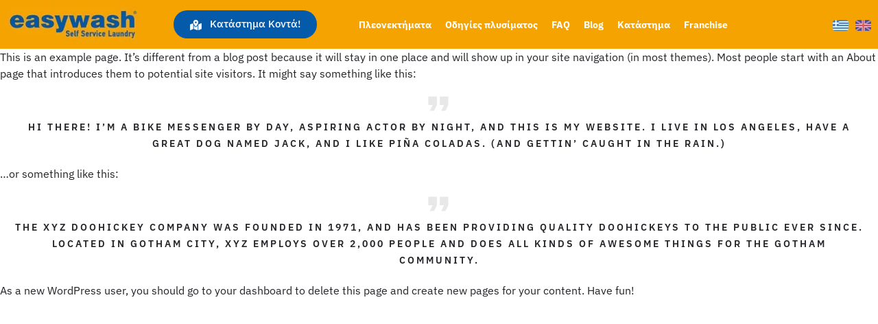

--- FILE ---
content_type: text/html; charset=UTF-8
request_url: https://selfservicelaundry.gr/sample-page/
body_size: 21607
content:
<!DOCTYPE html>
<html lang="el">
<head>
	<meta charset="UTF-8" />
	<meta name="viewport" content="width=device-width, initial-scale=1.0" />
	<link rel="pingback" href="https://selfservicelaundry.gr/xmlrpc.php">

	<meta name='robots' content='index, follow, max-image-preview:large, max-snippet:-1, max-video-preview:-1' />
	<style>img:is([sizes="auto" i], [sizes^="auto," i]) { contain-intrinsic-size: 3000px 1500px }</style>
	
	<!-- This site is optimized with the Yoast SEO plugin v25.9 - https://yoast.com/wordpress/plugins/seo/ -->
	<title>Sample Page - easywash Self Service Laundry - Πλυντήρια αυτοεξυπηρέτησης με κέρμα</title>
<style>.flying-press-lazy-bg{background-image:none!important;}</style>


	<link rel="canonical" href="https://selfservicelaundry.gr/sample-page/" />
	<meta property="og:locale" content="el_GR" />
	<meta property="og:type" content="article" />
	<meta property="og:title" content="Sample Page - easywash Self Service Laundry - Πλυντήρια αυτοεξυπηρέτησης με κέρμα" />
	<meta property="og:description" content="This is an example page. It&#8217;s different from a blog post because it will stay in one place and will show up in your site navigation (in most themes). Most people start with an About page that introduces them to potential site visitors. It might say something like this: Hi there! I&#8217;m a bike messenger [&hellip;]" />
	<meta property="og:url" content="https://selfservicelaundry.gr/sample-page/" />
	<meta property="og:site_name" content="easywash Self Service Laundry - Πλυντήρια αυτοεξυπηρέτησης με κέρμα" />
	<meta property="article:publisher" content="https://www.facebook.com/selfservicelaundryeasywash#" />
	<meta name="twitter:card" content="summary_large_image" />
	<meta name="twitter:site" content="@easywashssl" />
	<meta name="twitter:label1" content="Εκτιμώμενος χρόνος ανάγνωσης" />
	<meta name="twitter:data1" content="1 λεπτό" />
	<script type="application/ld+json" class="yoast-schema-graph">{"@context":"https://schema.org","@graph":[{"@type":"WebPage","@id":"https://selfservicelaundry.gr/sample-page/","url":"https://selfservicelaundry.gr/sample-page/","name":"Sample Page - easywash Self Service Laundry - Πλυντήρια αυτοεξυπηρέτησης με κέρμα","isPartOf":{"@id":"https://selfservicelaundry.gr/#website"},"datePublished":"2016-05-10T03:48:21+00:00","breadcrumb":{"@id":"https://selfservicelaundry.gr/sample-page/#breadcrumb"},"inLanguage":"el","potentialAction":[{"@type":"ReadAction","target":["https://selfservicelaundry.gr/sample-page/"]}]},{"@type":"BreadcrumbList","@id":"https://selfservicelaundry.gr/sample-page/#breadcrumb","itemListElement":[{"@type":"ListItem","position":1,"name":"Home","item":"https://selfservicelaundry.gr/"},{"@type":"ListItem","position":2,"name":"Sample Page"}]},{"@type":"WebSite","@id":"https://selfservicelaundry.gr/#website","url":"https://selfservicelaundry.gr/","name":"easywash Self Service Laundry - Πλυντήρια αυτοεξυπηρέτησης με κέρμα","description":"Πλυντήρια αυτοεξυπηρέτησης με κερματοδέκτη σε όλη την Ελλάδα","publisher":{"@id":"https://selfservicelaundry.gr/#organization"},"potentialAction":[{"@type":"SearchAction","target":{"@type":"EntryPoint","urlTemplate":"https://selfservicelaundry.gr/?s={search_term_string}"},"query-input":{"@type":"PropertyValueSpecification","valueRequired":true,"valueName":"search_term_string"}}],"inLanguage":"el"},{"@type":"Organization","@id":"https://selfservicelaundry.gr/#organization","name":"easywash Self Service Laundry","url":"https://selfservicelaundry.gr/","logo":{"@type":"ImageObject","inLanguage":"el","@id":"https://selfservicelaundry.gr/#/schema/logo/image/","url":"https://selfservicelaundry.gr/wp-content/uploads/2019/05/ss-300x300-1-1.jpg","contentUrl":"https://selfservicelaundry.gr/wp-content/uploads/2019/05/ss-300x300-1-1.jpg","width":300,"height":300,"caption":"easywash Self Service Laundry"},"image":{"@id":"https://selfservicelaundry.gr/#/schema/logo/image/"},"sameAs":["https://www.facebook.com/selfservicelaundryeasywash#","https://x.com/easywashssl","https://gr.pinterest.com/easywashselfservicelaundry/","https://www.youtube.com/channel/UCcJRcpzy_rdaNtRi6g6rUbQ"]}]}</script>
	<!-- / Yoast SEO plugin. -->


<link rel='stylesheet' id='contact-form-7-css' href='https://selfservicelaundry.gr/wp-content/cache/flying-press/64ac31699f53.styles.css' type='text/css' media='all' />
<link rel='stylesheet' id='sr7css-css' href='https://selfservicelaundry.gr/wp-content/cache/flying-press/00647ee642b0.sr7.css' type='text/css' media='all' />
<link rel='stylesheet' id='woocommerce-layout-css' href='https://selfservicelaundry.gr/wp-content/cache/flying-press/e98f5279caca.woocommerce-layout.css' type='text/css' media='all' />
<link rel='stylesheet' id='woocommerce-smallscreen-css' href='https://selfservicelaundry.gr/wp-content/cache/flying-press/59d266c0ea58.woocommerce-smallscreen.css' type='text/css' media='only screen and (max-width: 768px)' />
<link rel='stylesheet' id='woocommerce-general-css' href='https://selfservicelaundry.gr/wp-content/cache/flying-press/f9db2117cb3f.woocommerce.css' type='text/css' media='all' />
<style id='woocommerce-inline-inline-css' type='text/css'>.woocommerce form .form-row .required { visibility: visible; }</style>
<link rel='stylesheet' id='brands-styles-css' href='https://selfservicelaundry.gr/wp-content/cache/flying-press/48d56016b20f.brands.css' type='text/css' media='all' />
<link rel='stylesheet' id='elementor-icons-css' href='https://selfservicelaundry.gr/wp-content/cache/flying-press/e94fa431bfc7.elementor-icons.min.css' type='text/css' media='all' />
<link rel='stylesheet' id='elementor-frontend-css' href='https://selfservicelaundry.gr/wp-content/cache/flying-press/cf0555f0531a.custom-frontend.min.css' type='text/css' media='all' />
<link rel='stylesheet' id='elementor-post-4736-css' href='https://selfservicelaundry.gr/wp-content/cache/flying-press/1e7b1ac98654.post-4736.css' type='text/css' media='all' />
<link rel='stylesheet' id='font-awesome-5-all-css' href='https://selfservicelaundry.gr/wp-content/cache/flying-press/74bab4578692.all.min.css' type='text/css' media='all' />
<link rel='stylesheet' id='font-awesome-4-shim-css' href='https://selfservicelaundry.gr/wp-content/cache/flying-press/c55205bce667.v4-shims.min.css' type='text/css' media='all' />
<link rel='stylesheet' id='namogo-icons-css' href='https://selfservicelaundry.gr/wp-content/cache/flying-press/777b44d7801d.nicons.css' type='text/css' media='all' />
<link rel='stylesheet' id='elementor-extras-frontend-css' href='https://selfservicelaundry.gr/wp-content/cache/flying-press/5acaf4a6da25.frontend.min.css' type='text/css' media='all' />
<link rel='stylesheet' id='widget-image-css' href='https://selfservicelaundry.gr/wp-content/cache/flying-press/5a8f51f4949d.widget-image.min.css' type='text/css' media='all' />
<link rel='stylesheet' id='widget-nav-menu-css' href='https://selfservicelaundry.gr/wp-content/cache/flying-press/4a4e672bc3ee.custom-pro-widget-nav-menu.min.css' type='text/css' media='all' />
<link rel='stylesheet' id='widget-social-icons-css' href='https://selfservicelaundry.gr/wp-content/cache/flying-press/3d3d5f43e18a.widget-social-icons.min.css' type='text/css' media='all' />
<link rel='stylesheet' id='e-apple-webkit-css' href='https://selfservicelaundry.gr/wp-content/cache/flying-press/e9b1e2081a27.custom-apple-webkit.min.css' type='text/css' media='all' />
<link rel='stylesheet' id='widget-heading-css' href='https://selfservicelaundry.gr/wp-content/cache/flying-press/6fe96a731955.widget-heading.min.css' type='text/css' media='all' />
<link rel='stylesheet' id='elementor-post-9073-css' href='https://selfservicelaundry.gr/wp-content/cache/flying-press/44a5a43397f2.post-9073.css' type='text/css' media='all' />
<link rel='stylesheet' id='elementor-post-9113-css' href='https://selfservicelaundry.gr/wp-content/cache/flying-press/b9925d4108f7.post-9113.css' type='text/css' media='all' />
<link rel='stylesheet' id='mylisting-google-maps-css' href='https://selfservicelaundry.gr/wp-content/cache/flying-press/5c458004e767.google-maps.css' type='text/css' media='all' />
<link rel='stylesheet' id='mylisting-icons-css' href='https://selfservicelaundry.gr/wp-content/cache/flying-press/d2f0b442bda5.icons.css' type='text/css' media='all' />
<link rel='stylesheet' id='mylisting-material-icons-css' href='https://fonts.googleapis.com/icon?family=Material+Icons&#038;display=swap&#038;ver=6.8.2' type='text/css' media='all' />
<link rel='stylesheet' id='select2-css' href='https://selfservicelaundry.gr/wp-content/cache/flying-press/e3e811600e32.select2.css' type='text/css' media='all' />
<link rel='stylesheet' id='mylisting-vendor-css' href='https://selfservicelaundry.gr/wp-content/cache/flying-press/097615b320c7.vendor.css' type='text/css' media='all' />
<link rel='stylesheet' id='mylisting-frontend-css' href='https://selfservicelaundry.gr/wp-content/cache/flying-press/7366489c83ab.frontend.css' type='text/css' media='all' />
<link rel='stylesheet' id='wc-general-style-css' href='https://selfservicelaundry.gr/wp-content/cache/flying-press/3c0273f8fdd9.wc-general-style.css' type='text/css' media='all' />
<link rel='stylesheet' id='theme-styles-default-css' href='https://selfservicelaundry.gr/wp-content/cache/flying-press/7695d0dad4fd.style.css' type='text/css' media='all' />
<style id='theme-styles-default-inline-css' type='text/css'>:root{}</style>
<link rel='stylesheet' id='ekit-widget-styles-css' href='https://selfservicelaundry.gr/wp-content/cache/flying-press/bca72e1e63df.widget-styles.css' type='text/css' media='all' />
<link rel='stylesheet' id='ekit-widget-styles-pro-css' href='https://selfservicelaundry.gr/wp-content/cache/flying-press/5a6ae163b790.widget-styles-pro.css' type='text/css' media='all' />
<link rel='stylesheet' id='ekit-responsive-css' href='https://selfservicelaundry.gr/wp-content/cache/flying-press/809300f4834e.responsive.css' type='text/css' media='all' />
<link rel='stylesheet' id='mylisting-dynamic-styles-css' href='https://selfservicelaundry.gr/wp-content/cache/flying-press/a165a43348ca.mylisting-dynamic-styles.css' type='text/css' media='all' />
<link rel='stylesheet' id='elementor-gf-local-ibmplexsans-css' href='https://selfservicelaundry.gr/wp-content/cache/flying-press/83ac949da52a.ibmplexsans.css' type='text/css' media='all' />
<link rel='stylesheet' id='elementor-gf-local-manrope-css' href='https://selfservicelaundry.gr/wp-content/cache/flying-press/3844aad7e27b.manrope.css' type='text/css' media='all' />
<link rel='stylesheet' id='elementor-icons-shared-0-css' href='https://selfservicelaundry.gr/wp-content/cache/flying-press/f4af7e5ec05e.fontawesome.min.css' type='text/css' media='all' />
<link rel='stylesheet' id='elementor-icons-fa-solid-css' href='https://selfservicelaundry.gr/wp-content/cache/flying-press/9eb2d3c87feb.solid.min.css' type='text/css' media='all' />
<link rel='stylesheet' id='elementor-icons-fa-brands-css' href='https://selfservicelaundry.gr/wp-content/cache/flying-press/144e43c3b3d8.brands.min.css' type='text/css' media='all' />
<script type="text/javascript" src="//selfservicelaundry.gr/wp-content/plugins/revslider/public/js/libs/tptools.js?ver=a274dde2eedf" id="tp-tools-js" async="async" data-wp-strategy="async"></script>
<script type="text/javascript" src="//selfservicelaundry.gr/wp-content/plugins/revslider/public/js/sr7.js?ver=53562ada24a9" id="sr7-js" async="async" data-wp-strategy="async"></script>
<script type="text/javascript" src="https://selfservicelaundry.gr/wp-includes/js/jquery/jquery.min.js?ver=826eb77e86b0" id="jquery-core-js"></script>
<script type="text/javascript" src="https://selfservicelaundry.gr/wp-content/plugins/woocommerce/assets/js/jquery-blockui/jquery.blockUI.min.js?ver=ef56117d1bb5" id="jquery-blockui-js" defer="defer" data-wp-strategy="defer"></script>
<script type="text/javascript" id="wc-add-to-cart-js-extra">
/* <![CDATA[ */
var wc_add_to_cart_params = {"ajax_url":"\/wp-admin\/admin-ajax.php","wc_ajax_url":"\/?wc-ajax=%%endpoint%%","i18n_view_cart":"\u039a\u03b1\u03bb\u03ac\u03b8\u03b9","cart_url":"https:\/\/selfservicelaundry.gr","is_cart":"","cart_redirect_after_add":"no"};
/* ]]> */
</script>
<script type="text/javascript" src="https://selfservicelaundry.gr/wp-content/plugins/woocommerce/assets/js/frontend/add-to-cart.min.js?ver=d287805a49a1" id="wc-add-to-cart-js" defer="defer" data-wp-strategy="defer"></script>
<script type="text/javascript" src="https://selfservicelaundry.gr/wp-content/plugins/woocommerce/assets/js/js-cookie/js.cookie.min.js?ver=691a1e43450e" id="js-cookie-js" defer="defer" data-wp-strategy="defer"></script>
<script type="text/javascript" id="woocommerce-js-extra">
/* <![CDATA[ */
var woocommerce_params = {"ajax_url":"\/wp-admin\/admin-ajax.php","wc_ajax_url":"\/?wc-ajax=%%endpoint%%","i18n_password_show":"\u0395\u03bc\u03c6\u03ac\u03bd\u03b9\u03c3\u03b7 \u03c3\u03c5\u03bd\u03b8\u03b7\u03bc\u03b1\u03c4\u03b9\u03ba\u03bf\u03cd","i18n_password_hide":"\u0391\u03c0\u03cc\u03ba\u03c1\u03c5\u03c8\u03b7 \u03c3\u03c5\u03bd\u03b8\u03b7\u03bc\u03b1\u03c4\u03b9\u03ba\u03bf\u03cd"};
/* ]]> */
</script>
<script type="text/javascript" src="https://selfservicelaundry.gr/wp-content/plugins/woocommerce/assets/js/frontend/woocommerce.min.js?ver=69718a71ff04" id="woocommerce-js" defer="defer" data-wp-strategy="defer"></script>
<script type="text/javascript" id="wpgmza_data-js-extra">
/* <![CDATA[ */
var wpgmza_google_api_status = {"message":"Enqueued","code":"ENQUEUED"};
/* ]]> */
</script>
<script type="text/javascript" src="https://selfservicelaundry.gr/wp-content/plugins/wp-google-maps/wpgmza_data.js?ver=6a61f77d5e68" id="wpgmza_data-js"></script>
<script type="text/javascript" src="https://selfservicelaundry.gr/wp-content/plugins/elementor/assets/lib/font-awesome/js/v4-shims.min.js?ver=ef17c8ffc514" id="font-awesome-4-shim-js"></script>
<link rel="https://api.w.org/" href="https://selfservicelaundry.gr/wp-json/" /><link rel="alternate" title="JSON" type="application/json" href="https://selfservicelaundry.gr/wp-json/wp/v2/pages/2" /><link rel="EditURI" type="application/rsd+xml" title="RSD" href="https://selfservicelaundry.gr/xmlrpc.php?rsd" />
<meta name="generator" content="WordPress 6.8.2" />
<meta name="generator" content="WooCommerce 10.1.2" />
<link rel='shortlink' href='https://selfservicelaundry.gr/?p=2' />
<script type="text/javascript">var MyListing = {"Helpers":{},"Handlers":{},"MapConfig":{"ClusterSize":35,"AccessToken":"AIzaSyBRGGrhyn2-64Vzm9Sqxs9T3XbdnWZMrwQ","Language":"el","TypeRestrictions":"address","CountryRestrictions":["GR"],"CustomSkins":{}}};</script><script type="text/javascript">var CASE27 = {"ajax_url":"https:\/\/selfservicelaundry.gr\/wp-admin\/admin-ajax.php","login_url":"https:\/\/selfservicelaundry.gr\/sample-page\/","register_url":"https:\/\/selfservicelaundry.gr\/sample-page\/?register","mylisting_ajax_url":"\/?mylisting-ajax=1","env":"production","ajax_nonce":"5a0e1fdf19","l10n":{"selectOption":"Select an option","errorLoading":"The results could not be loaded.","removeAllItems":"Remove all items","loadingMore":"Loading more results\u2026","noResults":"No results found","searching":"Searching\u2026","datepicker":{"format":"DD MMMM, YY","timeFormat":"h:mm A","dateTimeFormat":"DD MMMM, YY, h:mm A","timePicker24Hour":false,"firstDay":1,"applyLabel":"Apply","cancelLabel":"Cancel","customRangeLabel":"Custom Range","daysOfWeek":["Su","Mo","Tu","We","Th","Fr","Sa"],"monthNames":["January","February","March","April","May","June","July","August","September","October","November","December"]},"irreversible_action":"This is an irreversible action. Proceed anyway?","delete_listing_confirm":"Are you sure you want to delete this listing?","copied_to_clipboard":"Copied!","nearby_listings_location_required":"Enter a location to find nearby listings.","nearby_listings_retrieving_location":"Retrieving location...","nearby_listings_searching":"Searching for nearby listings...","geolocation_failed":"You must enable location to use this feature.","something_went_wrong":"Something went wrong.","all_in_category":"All in \"%s\"","invalid_file_type":"Invalid file type. Accepted types:","file_limit_exceeded":"You have exceeded the file upload limit (%d)."},"woocommerce":[],"map_provider":"google-maps","google_btn_local":"el","js_field_html_img":"<div class=\"uploaded-file uploaded-image review-gallery-image job-manager-uploaded-file\">\t<span class=\"uploaded-file-preview\">\t\t\t\t\t<span class=\"job-manager-uploaded-file-preview\">\t\t\t\t<img alt=\"Uploaded file\" src=\"\">\t\t\t<\/span>\t\t\t\t<a href=\"#\" class=\"remove-uploaded-file review-gallery-image-remove job-manager-remove-uploaded-file\"><i class=\"mi delete\"><\/i><\/a>\t<\/span>\t<input type=\"hidden\" class=\"input-text\" name=\"\" value=\"b64:\"><\/div>","js_field_html":"<div class=\"uploaded-file  review-gallery-image job-manager-uploaded-file\">\t<span class=\"uploaded-file-preview\">\t\t\t\t\t<span class=\"job-manager-uploaded-file-name\">\t\t\t\t<i class=\"mi insert_drive_file uploaded-file-icon\"><\/i>\t\t\t\t<code><\/code>\t\t\t<\/span>\t\t\t\t<a href=\"#\" class=\"remove-uploaded-file review-gallery-image-remove job-manager-remove-uploaded-file\"><i class=\"mi delete\"><\/i><\/a>\t<\/span>\t<input type=\"hidden\" class=\"input-text\" name=\"\" value=\"b64:\"><\/div>"};</script>	<noscript><style>.woocommerce-product-gallery{ opacity: 1 !important; }</style></noscript>
	<meta name="generator" content="Elementor 3.32.2; features: additional_custom_breakpoints; settings: css_print_method-external, google_font-enabled, font_display-auto">
<script type="text/javascript">var elementskit_module_parallax_url = "https://selfservicelaundry.gr/wp-content/plugins/elementskit/modules/parallax/";</script>			<style>.e-con.e-parent:nth-of-type(n+4):not(.e-lazyloaded):not(.e-no-lazyload),
				.e-con.e-parent:nth-of-type(n+4):not(.e-lazyloaded):not(.e-no-lazyload) * {
					background-image: none !important;
				}
				@media screen and (max-height: 1024px) {
					.e-con.e-parent:nth-of-type(n+3):not(.e-lazyloaded):not(.e-no-lazyload),
					.e-con.e-parent:nth-of-type(n+3):not(.e-lazyloaded):not(.e-no-lazyload) * {
						background-image: none !important;
					}
				}
				@media screen and (max-height: 640px) {
					.e-con.e-parent:nth-of-type(n+2):not(.e-lazyloaded):not(.e-no-lazyload),
					.e-con.e-parent:nth-of-type(n+2):not(.e-lazyloaded):not(.e-no-lazyload) * {
						background-image: none !important;
					}
				}</style>
			

<meta name="generator" content="Powered by Slider Revolution 6.7.37 - responsive, Mobile-Friendly Slider Plugin for WordPress with comfortable drag and drop interface." />
<link rel="icon" href="https://selfservicelaundry.gr/wp-content/uploads/2019/11/cropped-image-512X512-1-32x32.png" sizes="32x32" />
<link rel="icon" href="https://selfservicelaundry.gr/wp-content/uploads/2019/11/cropped-image-512X512-1-192x192.png" sizes="192x192" />
<link rel="apple-touch-icon" href="https://selfservicelaundry.gr/wp-content/uploads/2019/11/cropped-image-512X512-1-180x180.png" />
<meta name="msapplication-TileImage" content="https://selfservicelaundry.gr/wp-content/uploads/2019/11/cropped-image-512X512-1-270x270.png" />
<script>
	window._tpt			??= {};
	window.SR7			??= {};
	_tpt.R				??= {};
	_tpt.R.fonts		??= {};
	_tpt.R.fonts.customFonts??= {};
	SR7.devMode			=  false;
	SR7.F 				??= {};
	SR7.G				??= {};
	SR7.LIB				??= {};
	SR7.E				??= {};
	SR7.E.gAddons		??= {};
	SR7.E.php 			??= {};
	SR7.E.nonce			= 'a0d7e7c5a1';
	SR7.E.ajaxurl		= 'https://selfservicelaundry.gr/wp-admin/admin-ajax.php';
	SR7.E.resturl		= 'https://selfservicelaundry.gr/wp-json/';
	SR7.E.slug_path		= 'revslider/revslider.php';
	SR7.E.slug			= 'revslider';
	SR7.E.plugin_url	= 'https://selfservicelaundry.gr/wp-content/plugins/revslider/';
	SR7.E.wp_plugin_url = 'https://selfservicelaundry.gr/wp-content/plugins/';
	SR7.E.revision		= '6.7.37';
	SR7.E.fontBaseUrl	= '';
	SR7.G.breakPoints 	= [1240,1024,778,480];
	SR7.G.fSUVW 		= false;
	SR7.E.modules 		= ['module','page','slide','layer','draw','animate','srtools','canvas','defaults','carousel','navigation','media','modifiers','migration'];
	SR7.E.libs 			= ['WEBGL'];
	SR7.E.css 			= ['csslp','cssbtns','cssfilters','cssnav','cssmedia'];
	SR7.E.resources		= {};
	SR7.E.ytnc			= false;
	SR7.JSON			??= {};
/*! Slider Revolution 7.0 - Page Processor */
!function(){"use strict";window.SR7??={},window._tpt??={},SR7.version="Slider Revolution 6.7.16",_tpt.getMobileZoom=()=>_tpt.is_mobile?document.documentElement.clientWidth/window.innerWidth:1,_tpt.getWinDim=function(t){_tpt.screenHeightWithUrlBar??=window.innerHeight;let e=SR7.F?.modal?.visible&&SR7.M[SR7.F.module.getIdByAlias(SR7.F.modal.requested)];_tpt.scrollBar=window.innerWidth!==document.documentElement.clientWidth||e&&window.innerWidth!==e.c.module.clientWidth,_tpt.winW=_tpt.getMobileZoom()*window.innerWidth-(_tpt.scrollBar||"prepare"==t?_tpt.scrollBarW??_tpt.mesureScrollBar():0),_tpt.winH=_tpt.getMobileZoom()*window.innerHeight,_tpt.winWAll=document.documentElement.clientWidth},_tpt.getResponsiveLevel=function(t,e){return SR7.G.fSUVW?_tpt.closestGE(t,window.innerWidth):_tpt.closestGE(t,_tpt.winWAll)},_tpt.mesureScrollBar=function(){let t=document.createElement("div");return t.className="RSscrollbar-measure",t.style.width="100px",t.style.height="100px",t.style.overflow="scroll",t.style.position="absolute",t.style.top="-9999px",document.body.appendChild(t),_tpt.scrollBarW=t.offsetWidth-t.clientWidth,document.body.removeChild(t),_tpt.scrollBarW},_tpt.loadCSS=async function(t,e,s){return s?_tpt.R.fonts.required[e].status=1:(_tpt.R[e]??={},_tpt.R[e].status=1),new Promise(((i,n)=>{if(_tpt.isStylesheetLoaded(t))s?_tpt.R.fonts.required[e].status=2:_tpt.R[e].status=2,i();else{const o=document.createElement("link");o.rel="stylesheet";let l="text",r="css";o["type"]=l+"/"+r,o.href=t,o.onload=()=>{s?_tpt.R.fonts.required[e].status=2:_tpt.R[e].status=2,i()},o.onerror=()=>{s?_tpt.R.fonts.required[e].status=3:_tpt.R[e].status=3,n(new Error(`Failed to load CSS: ${t}`))},document.head.appendChild(o)}}))},_tpt.addContainer=function(t){const{tag:e="div",id:s,class:i,datas:n,textContent:o,iHTML:l}=t,r=document.createElement(e);if(s&&""!==s&&(r.id=s),i&&""!==i&&(r.className=i),n)for(const[t,e]of Object.entries(n))"style"==t?r.style.cssText=e:r.setAttribute(`data-${t}`,e);return o&&(r.textContent=o),l&&(r.innerHTML=l),r},_tpt.collector=function(){return{fragment:new DocumentFragment,add(t){var e=_tpt.addContainer(t);return this.fragment.appendChild(e),e},append(t){t.appendChild(this.fragment)}}},_tpt.isStylesheetLoaded=function(t){let e=t.split("?")[0];return Array.from(document.querySelectorAll('link[rel="stylesheet"], link[rel="preload"]')).some((t=>t.href.split("?")[0]===e))},_tpt.preloader={requests:new Map,preloaderTemplates:new Map,show:function(t,e){if(!e||!t)return;const{type:s,color:i}=e;if(s<0||"off"==s)return;const n=`preloader_${s}`;let o=this.preloaderTemplates.get(n);o||(o=this.build(s,i),this.preloaderTemplates.set(n,o)),this.requests.has(t)||this.requests.set(t,{count:0});const l=this.requests.get(t);clearTimeout(l.timer),l.count++,1===l.count&&(l.timer=setTimeout((()=>{l.preloaderClone=o.cloneNode(!0),l.anim&&l.anim.kill(),void 0!==_tpt.gsap?l.anim=_tpt.gsap.fromTo(l.preloaderClone,1,{opacity:0},{opacity:1}):l.preloaderClone.classList.add("sr7-fade-in"),t.appendChild(l.preloaderClone)}),150))},hide:function(t){if(!this.requests.has(t))return;const e=this.requests.get(t);e.count--,e.count<0&&(e.count=0),e.anim&&e.anim.kill(),0===e.count&&(clearTimeout(e.timer),e.preloaderClone&&(e.preloaderClone.classList.remove("sr7-fade-in"),e.anim=_tpt.gsap.to(e.preloaderClone,.3,{opacity:0,onComplete:function(){e.preloaderClone.remove()}})))},state:function(t){if(!this.requests.has(t))return!1;return this.requests.get(t).count>0},build:(t,e="#ffffff",s="")=>{if(t<0||"off"===t)return null;const i=parseInt(t);if(t="prlt"+i,isNaN(i))return null;if(_tpt.loadCSS(SR7.E.plugin_url+"public/css/preloaders/t"+i+".css","preloader_"+t),isNaN(i)||i<6){const n=`background-color:${e}`,o=1===i||2==i?n:"",l=3===i||4==i?n:"",r=_tpt.collector();["dot1","dot2","bounce1","bounce2","bounce3"].forEach((t=>r.add({tag:"div",class:t,datas:{style:l}})));const d=_tpt.addContainer({tag:"sr7-prl",class:`${t} ${s}`,datas:{style:o}});return r.append(d),d}{let n={};if(7===i){let t;e.startsWith("#")?(t=e.replace("#",""),t=`rgba(${parseInt(t.substring(0,2),16)}, ${parseInt(t.substring(2,4),16)}, ${parseInt(t.substring(4,6),16)}, `):e.startsWith("rgb")&&(t=e.slice(e.indexOf("(")+1,e.lastIndexOf(")")).split(",").map((t=>t.trim())),t=`rgba(${t[0]}, ${t[1]}, ${t[2]}, `),t&&(n.style=`border-top-color: ${t}0.65); border-bottom-color: ${t}0.15); border-left-color: ${t}0.65); border-right-color: ${t}0.15)`)}else 12===i&&(n.style=`background:${e}`);const o=[10,0,4,2,5,9,0,4,4,2][i-6],l=_tpt.collector(),r=l.add({tag:"div",class:"sr7-prl-inner",datas:n});Array.from({length:o}).forEach((()=>r.appendChild(l.add({tag:"span",datas:{style:`background:${e}`}}))));const d=_tpt.addContainer({tag:"sr7-prl",class:`${t} ${s}`});return l.append(d),d}}},SR7.preLoader={show:(t,e)=>{"off"!==(SR7.M[t]?.settings?.pLoader?.type??"off")&&_tpt.preloader.show(e||SR7.M[t].c.module,SR7.M[t]?.settings?.pLoader??{color:"#fff",type:10})},hide:(t,e)=>{"off"!==(SR7.M[t]?.settings?.pLoader?.type??"off")&&_tpt.preloader.hide(e||SR7.M[t].c.module)},state:(t,e)=>_tpt.preloader.state(e||SR7.M[t].c.module)},_tpt.prepareModuleHeight=function(t){window.SR7.M??={},window.SR7.M[t.id]??={},"ignore"==t.googleFont&&(SR7.E.ignoreGoogleFont=!0);let e=window.SR7.M[t.id];if(null==_tpt.scrollBarW&&_tpt.mesureScrollBar(),e.c??={},e.states??={},e.settings??={},e.settings.size??={},t.fixed&&(e.settings.fixed=!0),e.c.module=document.querySelector("sr7-module#"+t.id),e.c.adjuster=e.c.module.getElementsByTagName("sr7-adjuster")[0],e.c.content=e.c.module.getElementsByTagName("sr7-content")[0],"carousel"==t.type&&(e.c.carousel=e.c.content.getElementsByTagName("sr7-carousel")[0]),null==e.c.module||null==e.c.module)return;t.plType&&t.plColor&&(e.settings.pLoader={type:t.plType,color:t.plColor}),void 0===t.plType||"off"===t.plType||SR7.preLoader.state(t.id)&&SR7.preLoader.state(t.id,e.c.module)||SR7.preLoader.show(t.id,e.c.module),_tpt.winW||_tpt.getWinDim("prepare"),_tpt.getWinDim();let s=""+e.c.module.dataset?.modal;"modal"==s||"true"==s||"undefined"!==s&&"false"!==s||(e.settings.size.fullWidth=t.size.fullWidth,e.LEV??=_tpt.getResponsiveLevel(window.SR7.G.breakPoints,t.id),t.vpt=_tpt.fillArray(t.vpt,5),e.settings.vPort=t.vpt[e.LEV],void 0!==t.el&&"720"==t.el[4]&&t.gh[4]!==t.el[4]&&"960"==t.el[3]&&t.gh[3]!==t.el[3]&&"768"==t.el[2]&&t.gh[2]!==t.el[2]&&delete t.el,e.settings.size.height=null==t.el||null==t.el[e.LEV]||0==t.el[e.LEV]||"auto"==t.el[e.LEV]?_tpt.fillArray(t.gh,5,-1):_tpt.fillArray(t.el,5,-1),e.settings.size.width=_tpt.fillArray(t.gw,5,-1),e.settings.size.minHeight=_tpt.fillArray(t.mh??[0],5,-1),e.cacheSize={fullWidth:e.settings.size?.fullWidth,fullHeight:e.settings.size?.fullHeight},void 0!==t.off&&(t.off?.t&&(e.settings.size.m??={})&&(e.settings.size.m.t=t.off.t),t.off?.b&&(e.settings.size.m??={})&&(e.settings.size.m.b=t.off.b),t.off?.l&&(e.settings.size.p??={})&&(e.settings.size.p.l=t.off.l),t.off?.r&&(e.settings.size.p??={})&&(e.settings.size.p.r=t.off.r),e.offsetPrepared=!0),_tpt.updatePMHeight(t.id,t,!0))},_tpt.updatePMHeight=(t,e,s)=>{let i=SR7.M[t];var n=i.settings.size.fullWidth?_tpt.winW:i.c.module.parentNode.offsetWidth;n=0===n||isNaN(n)?_tpt.winW:n;let o=i.settings.size.width[i.LEV]||i.settings.size.width[i.LEV++]||i.settings.size.width[i.LEV--]||n,l=i.settings.size.height[i.LEV]||i.settings.size.height[i.LEV++]||i.settings.size.height[i.LEV--]||0,r=i.settings.size.minHeight[i.LEV]||i.settings.size.minHeight[i.LEV++]||i.settings.size.minHeight[i.LEV--]||0;if(l="auto"==l?0:l,l=parseInt(l),"carousel"!==e.type&&(n-=parseInt(e.onw??0)||0),i.MP=!i.settings.size.fullWidth&&n<o||_tpt.winW<o?Math.min(1,n/o):1,e.size.fullScreen||e.size.fullHeight){let t=parseInt(e.fho)||0,s=(""+e.fho).indexOf("%")>-1;e.newh=_tpt.winH-(s?_tpt.winH*t/100:t)}else e.newh=i.MP*Math.max(l,r);if(e.newh+=(parseInt(e.onh??0)||0)+(parseInt(e.carousel?.pt)||0)+(parseInt(e.carousel?.pb)||0),void 0!==e.slideduration&&(e.newh=Math.max(e.newh,parseInt(e.slideduration)/3)),e.shdw&&_tpt.buildShadow(e.id,e),i.c.adjuster.style.height=e.newh+"px",i.c.module.style.height=e.newh+"px",i.c.content.style.height=e.newh+"px",i.states.heightPrepared=!0,i.dims??={},i.dims.moduleRect=i.c.module.getBoundingClientRect(),i.c.content.style.left="-"+i.dims.moduleRect.left+"px",!i.settings.size.fullWidth)return s&&requestAnimationFrame((()=>{n!==i.c.module.parentNode.offsetWidth&&_tpt.updatePMHeight(e.id,e)})),void _tpt.bgStyle(e.id,e,window.innerWidth==_tpt.winW,!0);_tpt.bgStyle(e.id,e,window.innerWidth==_tpt.winW,!0),requestAnimationFrame((function(){s&&requestAnimationFrame((()=>{n!==i.c.module.parentNode.offsetWidth&&_tpt.updatePMHeight(e.id,e)}))})),i.earlyResizerFunction||(i.earlyResizerFunction=function(){requestAnimationFrame((function(){_tpt.getWinDim(),_tpt.moduleDefaults(e.id,e),_tpt.updateSlideBg(t,!0)}))},window.addEventListener("resize",i.earlyResizerFunction))},_tpt.buildShadow=function(t,e){let s=SR7.M[t];null==s.c.shadow&&(s.c.shadow=document.createElement("sr7-module-shadow"),s.c.shadow.classList.add("sr7-shdw-"+e.shdw),s.c.content.appendChild(s.c.shadow))},_tpt.bgStyle=async(t,e,s,i,n)=>{const o=SR7.M[t];if((e=e??o.settings).fixed&&!o.c.module.classList.contains("sr7-top-fixed")&&(o.c.module.classList.add("sr7-top-fixed"),o.c.module.style.position="fixed",o.c.module.style.width="100%",o.c.module.style.top="0px",o.c.module.style.left="0px",o.c.module.style.pointerEvents="none",o.c.module.style.zIndex=5e3,o.c.content.style.pointerEvents="none"),null==o.c.bgcanvas){let t=document.createElement("sr7-module-bg"),l=!1;if("string"==typeof e?.bg?.color&&e?.bg?.color.includes("{"))if(_tpt.gradient&&_tpt.gsap)e.bg.color=_tpt.gradient.convert(e.bg.color);else try{let t=JSON.parse(e.bg.color);(t?.orig||t?.string)&&(e.bg.color=JSON.parse(e.bg.color))}catch(t){return}let r="string"==typeof e?.bg?.color?e?.bg?.color||"transparent":e?.bg?.color?.string??e?.bg?.color?.orig??e?.bg?.color?.color??"transparent";if(t.style["background"+(String(r).includes("grad")?"":"Color")]=r,("transparent"!==r||n)&&(l=!0),o.offsetPrepared&&(t.style.visibility="hidden"),e?.bg?.image?.src&&(t.style.backgroundImage=`url(${e?.bg?.image.src})`,t.style.backgroundSize=""==(e.bg.image?.size??"")?"cover":e.bg.image.size,t.style.backgroundPosition=e.bg.image.position,t.style.backgroundRepeat=""==e.bg.image.repeat||null==e.bg.image.repeat?"no-repeat":e.bg.image.repeat,l=!0),!l)return;o.c.bgcanvas=t,e.size.fullWidth?t.style.width=_tpt.winW-(s&&_tpt.winH<document.body.offsetHeight?_tpt.scrollBarW:0)+"px":i&&(t.style.width=o.c.module.offsetWidth+"px"),e.sbt?.use?o.c.content.appendChild(o.c.bgcanvas):o.c.module.appendChild(o.c.bgcanvas)}o.c.bgcanvas.style.height=void 0!==e.newh?e.newh+"px":("carousel"==e.type?o.dims.module.h:o.dims.content.h)+"px",o.c.bgcanvas.style.left=!s&&e.sbt?.use||o.c.bgcanvas.closest("SR7-CONTENT")?"0px":"-"+(o?.dims?.moduleRect?.left??0)+"px"},_tpt.updateSlideBg=function(t,e){const s=SR7.M[t];let i=s.settings;s?.c?.bgcanvas&&(i.size.fullWidth?s.c.bgcanvas.style.width=_tpt.winW-(e&&_tpt.winH<document.body.offsetHeight?_tpt.scrollBarW:0)+"px":preparing&&(s.c.bgcanvas.style.width=s.c.module.offsetWidth+"px"))},_tpt.moduleDefaults=(t,e)=>{let s=SR7.M[t];null!=s&&null!=s.c&&null!=s.c.module&&(s.dims??={},s.dims.moduleRect=s.c.module.getBoundingClientRect(),s.c.content.style.left="-"+s.dims.moduleRect.left+"px",s.c.content.style.width=_tpt.winW-_tpt.scrollBarW+"px","carousel"==e.type&&(s.c.module.style.overflow="visible"),_tpt.bgStyle(t,e,window.innerWidth==_tpt.winW))},_tpt.getOffset=t=>{var e=t.getBoundingClientRect(),s=window.pageXOffset||document.documentElement.scrollLeft,i=window.pageYOffset||document.documentElement.scrollTop;return{top:e.top+i,left:e.left+s}},_tpt.fillArray=function(t,e){let s,i;t=Array.isArray(t)?t:[t];let n=Array(e),o=t.length;for(i=0;i<t.length;i++)n[i+(e-o)]=t[i],null==s&&"#"!==t[i]&&(s=t[i]);for(let t=0;t<e;t++)void 0!==n[t]&&"#"!=n[t]||(n[t]=s),s=n[t];return n},_tpt.closestGE=function(t,e){let s=Number.MAX_VALUE,i=-1;for(let n=0;n<t.length;n++)t[n]-1>=e&&t[n]-1-e<s&&(s=t[n]-1-e,i=n);return++i}}();</script>
		<style type="text/css" id="wp-custom-css">.menu-item i._mi {
    margin-top: -.105em;
}

ul.wpmleasy {list-style:none; padding:0; margin:0; float:right;}
ul.wpmleasy li {float:left; margin:0 10px 0 0;}
ul.wpmleasy li:last-child {margin:0;}
ul.wpmleasy li a img {width:23px; border-radius:4px;}
.wd-header-divider.wd-full-height {opacity:.45;}

.footer-bottom .social-nav li a i {
background: #fff!important;}
}

footer.footer {background:#f4f4f4!important;}

p {
    font-size: 16px;
    line-height: 24px;
}

.elementor-section .elementor-element .i-section {
    background: #F4F4F4;
}

.tagpost .elementor-post-info__terms-list a {background: #F7A403;  color:#fff!important; padding: 7px 11px; display: inline-block!important; margin-top:10px; border-radius: 24px;}
.tagpost .elementor-post-info__terms-list a:hover {background: #0157A4;}

@media only screen and (max-width: 1024px) {
ul#menu-main-menu li {padding:9px 0; border-bottom:1px solid #e8e8e8;}

ul#menu-main-menu li:last-child {border-bottom:0;}

aside .element {box-shadow:none; padding:0;}

ul#menu-main-menu li a:hover {color:#F5A301;}
}</style>
		<style type="text/css" id="mylisting-typography">.i-nav > ul > li{font-size:13px;font-weight:400 !important;}.profile-name h1{font-size:22px;color:#000000;}.profile-name h2{color:#000000;}body.single-listing .title-style-1 i{color:#f5a301;}.blogpost-section .blog-title h1{font-size:30px;}.blogpost-section .section-body p, .blogpost-section .section-body ul, .blogpost-section .section-body p, .blogpost-section .section-body ol{font-size:14px;}</style><script type="speculationrules">{"prefetch":[{"source":"document","where":{"and":[{"href_matches":"\/*"},{"not":{"href_matches":["\/*.php","\/wp-(admin|includes|content|login|signup|json)(.*)?","\/*\\?(.+)","\/(cart|checkout|logout)(.*)?"]}}]},"eagerness":"moderate"}]}</script></head>
<body class="wp-singular page-template-default page page-id-2 wp-custom-logo wp-theme-my-listing-1 theme-my-listing-1 woocommerce-no-js my-listing elementor-default elementor-kit-4736 elementor-page elementor-page-2">

<div id="c27-site-wrapper">
		<header data-elementor-type="header" data-elementor-id="9073" class="elementor elementor-9073 elementor-location-header" data-elementor-post-type="elementor_library">
					<section class="elementor-section elementor-top-section elementor-element elementor-element-3e0e0db2 elementor-hidden-tablet elementor-hidden-mobile_extra elementor-hidden-mobile elementor-section-boxed elementor-section-height-default elementor-section-height-default" data-id="3e0e0db2" data-element_type="section" data-settings="{&quot;background_background&quot;:&quot;classic&quot;,&quot;ekit_has_onepagescroll_dot&quot;:&quot;yes&quot;}">
						<div class="elementor-container elementor-column-gap-default">
					<div class="elementor-column elementor-col-25 elementor-top-column elementor-element elementor-element-27bddbf6" data-id="27bddbf6" data-element_type="column">
			<div class="elementor-widget-wrap elementor-element-populated">
						<div class="elementor-element elementor-element-1d5c18b0 elementor-widget elementor-widget-theme-site-logo elementor-widget-image" data-id="1d5c18b0" data-element_type="widget" data-settings="{&quot;ekit_we_effect_on&quot;:&quot;none&quot;}" data-widget_type="theme-site-logo.default">
				<div class="elementor-widget-container">
											<a href="https://selfservicelaundry.gr">
			<img width="225" height="60" src="https://selfservicelaundry.gr/wp-content/uploads/2020/03/selfservicelaundry-logo.jpg" class="attachment-full size-full wp-image-9075" alt="" srcset="https://selfservicelaundry.gr/wp-content/uploads/2020/03/selfservicelaundry-logo.jpg 225w, https://selfservicelaundry.gr/wp-content/uploads/2020/03/selfservicelaundry-logo-24x6.jpg 24w, https://selfservicelaundry.gr/wp-content/uploads/2020/03/selfservicelaundry-logo-36x10.jpg 36w, https://selfservicelaundry.gr/wp-content/uploads/2020/03/selfservicelaundry-logo-48x13.jpg 48w" sizes="auto"  loading="lazy" fetchpriority="low"/>				</a>
											</div>
				</div>
					</div>
		</div>
				<div class="elementor-column elementor-col-25 elementor-top-column elementor-element elementor-element-7a7440e6" data-id="7a7440e6" data-element_type="column">
			<div class="elementor-widget-wrap elementor-element-populated">
						<div class="elementor-element elementor-element-3f8724a ee-button-group-halign-center ee-button-group-gap-default elementor-widget elementor-widget-button-group" data-id="3f8724a" data-element_type="widget" data-settings="{&quot;trigger&quot;:&quot;mouseenter&quot;,&quot;trigger_tablet&quot;:&quot;click_target&quot;,&quot;trigger_mobile&quot;:&quot;click_target&quot;,&quot;_hide&quot;:&quot;mouseleave&quot;,&quot;_hide_tablet&quot;:&quot;click_out&quot;,&quot;_hide_mobile&quot;:&quot;click_out&quot;,&quot;position&quot;:&quot;bottom&quot;,&quot;delay_in&quot;:{&quot;unit&quot;:&quot;px&quot;,&quot;size&quot;:&quot;&quot;,&quot;sizes&quot;:[]},&quot;delay_out&quot;:{&quot;unit&quot;:&quot;px&quot;,&quot;size&quot;:&quot;&quot;,&quot;sizes&quot;:[]},&quot;duration&quot;:{&quot;unit&quot;:&quot;px&quot;,&quot;size&quot;:&quot;&quot;,&quot;sizes&quot;:[]},&quot;ekit_we_effect_on&quot;:&quot;none&quot;}" data-widget_type="button-group.default">
				<div class="elementor-widget-container">
					<ul class="ee-button-group"><li class="ee-button-gap elementor-repeater-item-c2c1113">
					<a class="ee-button-wrapper" href="https://selfservicelaundry.gr/near-me-shop/">

						<span class="ee-button ee-button-link ee-size-sm" data-label="Κατάστημα Κοντά!">
							<span class="ee-button-content-wrapper"><span class="ee-button-icon ee-icon ee-icon-support--svg ee-icon--left"><i aria-hidden="true" class="fas fa-map-marked-alt"></i></span><span class="ee-button-text">
									Κατάστημα Κοντά!								</span>

								
							</span>
						</span>

					</a>
				</li></ul>
						</div>
				</div>
					</div>
		</div>
				<div class="elementor-column elementor-col-25 elementor-top-column elementor-element elementor-element-5f9a29f" data-id="5f9a29f" data-element_type="column">
			<div class="elementor-widget-wrap elementor-element-populated">
						<div class="elementor-element elementor-element-53aad6ea elementor-nav-menu__align-start elementor-nav-menu--dropdown-tablet elementor-nav-menu__text-align-aside elementor-nav-menu--toggle elementor-nav-menu--burger elementor-widget elementor-widget-nav-menu" data-id="53aad6ea" data-element_type="widget" data-settings="{&quot;layout&quot;:&quot;horizontal&quot;,&quot;submenu_icon&quot;:{&quot;value&quot;:&quot;&lt;i class=\&quot;fas fa-caret-down\&quot; aria-hidden=\&quot;true\&quot;&gt;&lt;\/i&gt;&quot;,&quot;library&quot;:&quot;fa-solid&quot;},&quot;toggle&quot;:&quot;burger&quot;,&quot;ekit_we_effect_on&quot;:&quot;none&quot;}" data-widget_type="nav-menu.default">
				<div class="elementor-widget-container">
								<nav aria-label="Menu" class="elementor-nav-menu--main elementor-nav-menu__container elementor-nav-menu--layout-horizontal e--pointer-underline e--animation-fade">
				<ul id="menu-1-53aad6ea" class="elementor-nav-menu"><li class="menu-item menu-item-type-post_type menu-item-object-page menu-item-7658"><a href="https://selfservicelaundry.gr/pleonektimata/" class="elementor-item">Πλεονεκτήματα</a></li>
<li class="menu-item menu-item-type-post_type menu-item-object-page menu-item-7524"><a href="https://selfservicelaundry.gr/odigies-plisimatos/" class="elementor-item">Οδηγίες πλυσίματος</a></li>
<li class="menu-item menu-item-type-post_type menu-item-object-page menu-item-7880"><a href="https://selfservicelaundry.gr/faq/" class="elementor-item">FAQ</a></li>
<li class="menu-item menu-item-type-post_type menu-item-object-page menu-item-3536"><a href="https://selfservicelaundry.gr/blog/" class="elementor-item">Blog</a></li>
<li class="menu-item menu-item-type-custom menu-item-object-custom menu-item-7922"><a href="/regions" class="elementor-item">Κατάστημα</a></li>
<li class="menu-item menu-item-type-custom menu-item-object-custom menu-item-3330"><a target="_blank" href="https://easywash.gr/franchise-easywash/" class="elementor-item">Franchise</a></li>
</ul>			</nav>
					<div class="elementor-menu-toggle" role="button" tabindex="0" aria-label="Menu Toggle" aria-expanded="false">
			<i aria-hidden="true" role="presentation" class="elementor-menu-toggle__icon--open eicon-menu-bar"></i><i aria-hidden="true" role="presentation" class="elementor-menu-toggle__icon--close eicon-close"></i>		</div>
					<nav class="elementor-nav-menu--dropdown elementor-nav-menu__container" aria-hidden="true">
				<ul id="menu-2-53aad6ea" class="elementor-nav-menu"><li class="menu-item menu-item-type-post_type menu-item-object-page menu-item-7658"><a href="https://selfservicelaundry.gr/pleonektimata/" class="elementor-item" tabindex="-1">Πλεονεκτήματα</a></li>
<li class="menu-item menu-item-type-post_type menu-item-object-page menu-item-7524"><a href="https://selfservicelaundry.gr/odigies-plisimatos/" class="elementor-item" tabindex="-1">Οδηγίες πλυσίματος</a></li>
<li class="menu-item menu-item-type-post_type menu-item-object-page menu-item-7880"><a href="https://selfservicelaundry.gr/faq/" class="elementor-item" tabindex="-1">FAQ</a></li>
<li class="menu-item menu-item-type-post_type menu-item-object-page menu-item-3536"><a href="https://selfservicelaundry.gr/blog/" class="elementor-item" tabindex="-1">Blog</a></li>
<li class="menu-item menu-item-type-custom menu-item-object-custom menu-item-7922"><a href="/regions" class="elementor-item" tabindex="-1">Κατάστημα</a></li>
<li class="menu-item menu-item-type-custom menu-item-object-custom menu-item-3330"><a target="_blank" href="https://easywash.gr/franchise-easywash/" class="elementor-item" tabindex="-1">Franchise</a></li>
</ul>			</nav>
						</div>
				</div>
					</div>
		</div>
				<div class="elementor-column elementor-col-25 elementor-top-column elementor-element elementor-element-31b1aaa3" data-id="31b1aaa3" data-element_type="column">
			<div class="elementor-widget-wrap elementor-element-populated">
						<div class="elementor-element elementor-element-b26e7df elementor-widget elementor-widget-shortcode" data-id="b26e7df" data-element_type="widget" data-settings="{&quot;ekit_we_effect_on&quot;:&quot;none&quot;}" data-widget_type="shortcode.default">
				<div class="elementor-widget-container">
							<div class="elementor-shortcode"><ul class="wpmleasy">
	<li class="icl icl-current thelangs language">
					<a rel="alternate" href="https://selfservicelaundry.gr/">
						<img src="https://selfservicelaundry.gr/wp-content/uploads/2024/10/gr.png" alt="Ελληνικά" width="24" height="16" loading="lazy" fetchpriority="low">
					</a>
				</li>
<li class="icl icl-current thelangs language">
					<a rel="alternate" href="https://selfservicelaundry.gr/en/">
						<img src="https://selfservicelaundry.gr/wp-content/uploads/2024/10/eng.png" alt="Ελληνικά" width="24" height="16" loading="lazy" fetchpriority="low">
					</a>
				</li>
	</ul></div>
						</div>
				</div>
					</div>
		</div>
					</div>
		</section>
				<section class="elementor-section elementor-top-section elementor-element elementor-element-6d5d191 elementor-hidden-desktop elementor-hidden-laptop elementor-hidden-tablet_extra elementor-section-boxed elementor-section-height-default elementor-section-height-default" data-id="6d5d191" data-element_type="section" data-settings="{&quot;background_background&quot;:&quot;classic&quot;,&quot;ekit_has_onepagescroll_dot&quot;:&quot;yes&quot;}">
						<div class="elementor-container elementor-column-gap-default">
					<div class="elementor-column elementor-col-33 elementor-top-column elementor-element elementor-element-4bcfa91" data-id="4bcfa91" data-element_type="column">
			<div class="elementor-widget-wrap elementor-element-populated">
						<div class="elementor-element elementor-element-d3ecb1e elementor-widget elementor-widget-theme-site-logo elementor-widget-image" data-id="d3ecb1e" data-element_type="widget" data-settings="{&quot;ekit_we_effect_on&quot;:&quot;none&quot;}" data-widget_type="theme-site-logo.default">
				<div class="elementor-widget-container">
											<a href="https://selfservicelaundry.gr">
			<img width="225" height="60" src="https://selfservicelaundry.gr/wp-content/uploads/2020/03/selfservicelaundry-logo.jpg" class="attachment-full size-full wp-image-9075" alt="" srcset="https://selfservicelaundry.gr/wp-content/uploads/2020/03/selfservicelaundry-logo.jpg 225w, https://selfservicelaundry.gr/wp-content/uploads/2020/03/selfservicelaundry-logo-24x6.jpg 24w, https://selfservicelaundry.gr/wp-content/uploads/2020/03/selfservicelaundry-logo-36x10.jpg 36w, https://selfservicelaundry.gr/wp-content/uploads/2020/03/selfservicelaundry-logo-48x13.jpg 48w" sizes="auto"  loading="lazy" fetchpriority="low"/>				</a>
											</div>
				</div>
					</div>
		</div>
				<div class="elementor-column elementor-col-33 elementor-top-column elementor-element elementor-element-563c959" data-id="563c959" data-element_type="column">
			<div class="elementor-widget-wrap elementor-element-populated">
						<div class="elementor-element elementor-element-785e406 elementor-widget elementor-widget-shortcode" data-id="785e406" data-element_type="widget" data-settings="{&quot;ekit_we_effect_on&quot;:&quot;none&quot;}" data-widget_type="shortcode.default">
				<div class="elementor-widget-container">
							<div class="elementor-shortcode"><ul class="wpmleasy">
	<li class="icl icl-current thelangs language">
					<a rel="alternate" href="https://selfservicelaundry.gr/">
						<img src="https://selfservicelaundry.gr/wp-content/uploads/2024/10/gr.png" alt="Ελληνικά" width="24" height="16" loading="lazy" fetchpriority="low">
					</a>
				</li>
<li class="icl icl-current thelangs language">
					<a rel="alternate" href="https://selfservicelaundry.gr/en/">
						<img src="https://selfservicelaundry.gr/wp-content/uploads/2024/10/eng.png" alt="Ελληνικά" width="24" height="16" loading="lazy" fetchpriority="low">
					</a>
				</li>
	</ul></div>
						</div>
				</div>
					</div>
		</div>
				<div class="elementor-column elementor-col-33 elementor-top-column elementor-element elementor-element-4666783" data-id="4666783" data-element_type="column">
			<div class="elementor-widget-wrap elementor-element-populated">
						<div class="elementor-element elementor-element-2428ebd elementor-invisible elementor-widget elementor-widget-ee-offcanvas" data-id="2428ebd" data-element_type="widget" data-settings="{&quot;position&quot;:&quot;right&quot;,&quot;animation&quot;:&quot;reveal&quot;,&quot;anchor_navigation&quot;:&quot;yes&quot;,&quot;anchor_navigation_speed&quot;:{&quot;unit&quot;:&quot;px&quot;,&quot;size&quot;:500,&quot;sizes&quot;:[]},&quot;anchor_navigation_close&quot;:&quot;yes&quot;,&quot;refresh_widgets&quot;:&quot;yes&quot;,&quot;trigger_source&quot;:&quot;burger&quot;,&quot;ekit_we_effect_on&quot;:&quot;none&quot;}" data-widget_type="ee-offcanvas.classic">
				<div class="elementor-widget-container">
					<div class="ee-button-wrapper ee-offcanvas-position--inline">
			<div class="ee-button ee-hamburger ee-hamburger--arrow ee-offcanvas__trigger ee-offcanvas__trigger--inline" id="slidebar-trigger_2428ebd" data-slidebar-id="2428ebd" aria-label="Menu" aria-controls="navigation">

				<span class="ee-button-content-wrapper">

										<span class="ee-button-icon ee-icon--left ee-hamburger-box">
						<span class="ee-hamburger-inner"></span>
					</span>
					
					
				</span>

			</div>
		</div><div class="ee-offcanvas__content ee-offcanvas__content-2428ebd">
						<div class="ee-offcanvas__header ee-offcanvas__header-close--after">
													<div class="ee-offcanvas__header__close"><i class="eicon-close"></i></div>
							</div>
						<div class="ee-offcanvas__content__item elementor-repeater-item-18e895c"><aside class="widget-area" role="complementary"><div class="element c_widget woocommerce"><div class="menu-main-menu-container"><ul id="menu-main-menu" class="menu"><li class="menu-item menu-item-type-post_type menu-item-object-page menu-item-7658"><a href="https://selfservicelaundry.gr/pleonektimata/">Πλεονεκτήματα</a></li>
<li class="menu-item menu-item-type-post_type menu-item-object-page menu-item-7524"><a href="https://selfservicelaundry.gr/odigies-plisimatos/">Οδηγίες πλυσίματος</a></li>
<li class="menu-item menu-item-type-post_type menu-item-object-page menu-item-7880"><a href="https://selfservicelaundry.gr/faq/">FAQ</a></li>
<li class="menu-item menu-item-type-post_type menu-item-object-page menu-item-3536"><a href="https://selfservicelaundry.gr/blog/">Blog</a></li>
<li class="menu-item menu-item-type-custom menu-item-object-custom menu-item-7922"><a href="/regions">Κατάστημα</a></li>
<li class="menu-item menu-item-type-custom menu-item-object-custom menu-item-3330"><a target="_blank" href="https://easywash.gr/franchise-easywash/">Franchise</a></li>
</ul></div></div></aside></div>		</div>				</div>
				</div>
					</div>
		</div>
					</div>
		</section>
				</header>
		
<p>This is an example page. It&#8217;s different from a blog post because it will stay in one place and will show up in your site navigation (in most themes). Most people start with an About page that introduces them to potential site visitors. It might say something like this:</p>
<blockquote><p>Hi there! I&#8217;m a bike messenger by day, aspiring actor by night, and this is my website. I live in Los Angeles, have a great dog named Jack, and I like pi&#241;a coladas. (And gettin&#8217; caught in the rain.)</p></blockquote>
<p>&#8230;or something like this:</p>
<blockquote><p>The XYZ Doohickey Company was founded in 1971, and has been providing quality doohickeys to the public ever since. Located in Gotham City, XYZ employs over 2,000 people and does all kinds of awesome things for the Gotham community.</p></blockquote>
<p>As a new WordPress user, you should go to <a href="https://selfservicelaundry.gr/wp-admin/">your dashboard</a> to delete this page and create new pages for your content. Have fun!</p>

</div>		<footer data-elementor-type="footer" data-elementor-id="9113" class="elementor elementor-9113 elementor-location-footer" data-elementor-post-type="elementor_library">
					<section class="elementor-section elementor-top-section elementor-element elementor-element-f363b89 elementor-section-boxed elementor-section-height-default elementor-section-height-default" data-id="f363b89" data-element_type="section" data-settings="{&quot;ekit_has_onepagescroll_dot&quot;:&quot;yes&quot;}">
						<div class="elementor-container elementor-column-gap-default">
					<div class="elementor-column elementor-col-50 elementor-top-column elementor-element elementor-element-3037622" data-id="3037622" data-element_type="column">
			<div class="elementor-widget-wrap elementor-element-populated">
						<div class="elementor-element elementor-element-3ad4e70 elementor-shape-circle e-grid-align-left e-grid-align-mobile-center elementor-grid-0 elementor-widget elementor-widget-social-icons" data-id="3ad4e70" data-element_type="widget" data-settings="{&quot;ekit_we_effect_on&quot;:&quot;none&quot;}" data-widget_type="social-icons.default">
				<div class="elementor-widget-container">
							<div class="elementor-social-icons-wrapper elementor-grid" role="list">
							<span class="elementor-grid-item" role="listitem">
					<a class="elementor-icon elementor-social-icon elementor-social-icon-facebook elementor-repeater-item-7ec2ea8" href="https://www.facebook.com/Easywash-Self-Service-Laundry-1389203751217922/" target="_blank">
						<span class="elementor-screen-only">Facebook</span>
						<i aria-hidden="true" class="fab fa-facebook"></i>					</a>
				</span>
							<span class="elementor-grid-item" role="listitem">
					<a class="elementor-icon elementor-social-icon elementor-social-icon-x-twitter elementor-repeater-item-ea87855" href="https://twitter.com/easywashssl" target="_blank">
						<span class="elementor-screen-only">X-twitter</span>
						<i aria-hidden="true" class="fab fa-x-twitter"></i>					</a>
				</span>
							<span class="elementor-grid-item" role="listitem">
					<a class="elementor-icon elementor-social-icon elementor-social-icon-pinterest elementor-repeater-item-5eabfa3" href="https://gr.pinterest.com/easywashselfservicelaundry/" target="_blank">
						<span class="elementor-screen-only">Pinterest</span>
						<i aria-hidden="true" class="fab fa-pinterest"></i>					</a>
				</span>
							<span class="elementor-grid-item" role="listitem">
					<a class="elementor-icon elementor-social-icon elementor-social-icon-youtube elementor-repeater-item-4b6481b" href="https://www.youtube.com/channel/UCcJRcpzy_rdaNtRi6g6rUbQ" target="_blank">
						<span class="elementor-screen-only">Youtube</span>
						<i aria-hidden="true" class="fab fa-youtube"></i>					</a>
				</span>
					</div>
						</div>
				</div>
					</div>
		</div>
				<div class="elementor-column elementor-col-50 elementor-top-column elementor-element elementor-element-21a44d4" data-id="21a44d4" data-element_type="column">
			<div class="elementor-widget-wrap elementor-element-populated">
						<div class="elementor-element elementor-element-00ef1e1 elementor-widget elementor-widget-heading" data-id="00ef1e1" data-element_type="widget" data-settings="{&quot;ekit_we_effect_on&quot;:&quot;none&quot;}" data-widget_type="heading.default">
				<div class="elementor-widget-container">
					<div class="elementor-heading-title elementor-size-default">© easywash Self Service Laundry. Designed by <a href="https://www.hellassites.gr/" target="_blank" style="color:#FECA00">HellasSites</a>	</div>				</div>
				</div>
					</div>
		</div>
					</div>
		</section>
				</footer>
		<!-- Quick view modal -->
<link rel='stylesheet' id='mylisting-quick-view-modal-css' href='https://selfservicelaundry.gr/wp-content/cache/flying-press/d820a8af6a9f.quick-view-modal.css' type='text/css' media='all' />
<div id="quick-view" class="modal modal-27 quick-view-modal c27-quick-view-modal" role="dialog">
	<div class="container">
		<div class="modal-dialog">
			<div class="modal-content"></div>
		</div>
	</div>
	<div class="loader-bg">
		
<div class="paper-spinner center-vh" style="width: 28px; height: 28px;">
	<div class="spinner-container active">
		<div class="spinner-layer layer-1" style="border-color: #ddd;">
			<div class="circle-clipper left">
				<div class="circle" style="border-width: 3px;"></div>
			</div><div class="gap-patch">
				<div class="circle" style="border-width: 3px;"></div>
			</div><div class="circle-clipper right">
				<div class="circle" style="border-width: 3px;"></div>
			</div>
		</div>
	</div>
</div>	</div>
</div><div id="comparison-view" class="modal modal-27" role="dialog">
	<div class="modal-dialog">
		<div class="modal-content"></div>
	</div>
	<div class="loader-bg">
		
<div class="paper-spinner center-vh" style="width: 28px; height: 28px;">
	<div class="spinner-container active">
		<div class="spinner-layer layer-1" style="border-color: #ddd;">
			<div class="circle-clipper left">
				<div class="circle" style="border-width: 3px;"></div>
			</div><div class="gap-patch">
				<div class="circle" style="border-width: 3px;"></div>
			</div><div class="circle-clipper right">
				<div class="circle" style="border-width: 3px;"></div>
			</div>
		</div>
	</div>
</div>	</div>
</div>
<!-- Modal - WC Cart Contents-->
<div id="wc-cart-modal" class="modal modal-27" role="dialog">
    <div class="modal-dialog modal-md">
	    <div class="modal-content">
	        <div class="sign-in-box">
				<div class="widget woocommerce widget_shopping_cart"><h2 class="widgettitle">Καλάθι</h2><div class="widget_shopping_cart_content"></div></div>			</div>
		</div>
	</div>
</div><!-- Root element of PhotoSwipe. Must have class pswp. -->
<div class="pswp" tabindex="-1" role="dialog" aria-hidden="true">
<!-- Background of PhotoSwipe.
It's a separate element as animating opacity is faster than rgba(). -->
<div class="pswp__bg"></div>
<!-- Slides wrapper with overflow:hidden. -->
<div class="pswp__scroll-wrap">
    <!-- Container that holds slides.
        PhotoSwipe keeps only 3 of them in the DOM to save memory.
        Don't modify these 3 pswp__item elements, data is added later on. -->
        <div class="pswp__container">
            <div class="pswp__item"></div>
            <div class="pswp__item"></div>
            <div class="pswp__item"></div>
        </div>
        <!-- Default (PhotoSwipeUI_Default) interface on top of sliding area. Can be changed. -->
        <div class="pswp__ui pswp__ui--hidden">
            <div class="pswp__top-bar">
                <!--  Controls are self-explanatory. Order can be changed. -->
                <div class="pswp__counter"></div>
                <button class="pswp__button pswp__button--close" title="Close (Esc)"></button>
                <button class="pswp__button pswp__button--share" title="Share"></button>
                <button class="pswp__button pswp__button--fs" title="Toggle fullscreen"></button>
                <button class="pswp__button pswp__button--zoom" title="Zoom in/out"></button>
                <!-- Preloader demo http://codepen.io/dimsemenov/pen/yyBWoR -->
                <!-- element will get class pswp__preloader--active when preloader is running -->
                <div class="pswp__preloader">
                    <div class="pswp__preloader__icn">
                        <div class="pswp__preloader__cut">
                            <div class="pswp__preloader__donut"></div>
                        </div>
                    </div>
                </div>
            </div>
            <div class="pswp__share-modal pswp__share-modal--hidden pswp__single-tap">
                <div class="pswp__share-tooltip"></div>
            </div>
            <button class="pswp__button pswp__button--arrow--left" title="Previous (arrow left)">
            </button>
            <button class="pswp__button pswp__button--arrow--right" title="Next (arrow right)">
            </button>
            <div class="pswp__caption">
                <div class="pswp__caption__center"></div>
            </div>
        </div>
    </div>
</div><script id="mylisting-dialog-template" type="text/template">
	<div class="mylisting-dialog-wrapper">
		<div class="mylisting-dialog">
			<div class="mylisting-dialog--message"></div><!--
			 --><div class="mylisting-dialog--actions">
				<div class="mylisting-dialog--dismiss mylisting-dialog--action">Dismiss</div>
				<div class="mylisting-dialog--loading mylisting-dialog--action hide">
					
<div class="paper-spinner " style="width: 24px; height: 24px;">
	<div class="spinner-container active">
		<div class="spinner-layer layer-1" style="border-color: #777;">
			<div class="circle-clipper left">
				<div class="circle" style="border-width: 2.5px;"></div>
			</div><div class="gap-patch">
				<div class="circle" style="border-width: 2.5px;"></div>
			</div><div class="circle-clipper right">
				<div class="circle" style="border-width: 2.5px;"></div>
			</div>
		</div>
	</div>
</div>				</div>
			</div>
		</div>
	</div>
</script>        <a href="#" class="back-to-top">
            <i class="mi keyboard_arrow_up"></i>
        </a>
    <style type="text/css"></style><!-- Global site tag (gtag.js) - Google Analytics -->
<!-- Google tag (gtag.js) -->
<script async src="https://www.googletagmanager.com/gtag/js?id=G-SMYGQ1BHVG"></script>
<script>
  window.dataLayer = window.dataLayer || [];
  function gtag(){dataLayer.push(arguments);}
  gtag('js', new Date());

  gtag('config', 'G-SMYGQ1BHVG');
</script>

<script id="case27-basic-marker-template" type="text/template">
	<a aria-label="Location block map marker" href="#" class="marker-icon">
		<div class="marker-img" style="background-image: url({{marker-bg}});"></div>
	</a>
</script>
<script id="case27-traditional-marker-template" type="text/template">
	<div class="cts-marker-pin">
		<img alt="Map marker pin" src="https://selfservicelaundry.gr/wp-content/themes/my-listing-1/assets/images/pin.png">
	</div>
</script>
<script id="case27-user-location-marker-template" type="text/template">
	<div class="cts-geoloc-marker"></div>
</script>
<script id="case27-marker-template" type="text/template">
	<a aria-label="Explore page map marker" href="#" class="marker-icon {{listing-id}}">
		{{icon}}
		<div class="marker-img" style="background-image: url({{marker-bg}});"></div>
	</a>
</script>			<script>
				const lazyloadRunObserver = () => {
					const lazyloadBackgrounds = document.querySelectorAll( `.e-con.e-parent:not(.e-lazyloaded)` );
					const lazyloadBackgroundObserver = new IntersectionObserver( ( entries ) => {
						entries.forEach( ( entry ) => {
							if ( entry.isIntersecting ) {
								let lazyloadBackground = entry.target;
								if( lazyloadBackground ) {
									lazyloadBackground.classList.add( 'e-lazyloaded' );
								}
								lazyloadBackgroundObserver.unobserve( entry.target );
							}
						});
					}, { rootMargin: '200px 0px 200px 0px' } );
					lazyloadBackgrounds.forEach( ( lazyloadBackground ) => {
						lazyloadBackgroundObserver.observe( lazyloadBackground );
					} );
				};
				const events = [
					'DOMContentLoaded',
					'elementor/lazyload/observe',
				];
				events.forEach( ( event ) => {
					document.addEventListener( event, lazyloadRunObserver );
				} );
			</script>
				<script type='text/javascript'>
		(function () {
			var c = document.body.className;
			c = c.replace(/woocommerce-no-js/, 'woocommerce-js');
			document.body.className = c;
		})();
	</script>
	<link rel='stylesheet' id='wc-blocks-style-css' href='https://selfservicelaundry.gr/wp-content/cache/flying-press/3c68ad9b345b.wc-blocks.css' type='text/css' media='all' />
<link rel='stylesheet' id='elementor-icons-ekiticons-css' href='https://selfservicelaundry.gr/wp-content/cache/flying-press/cabb0f9c87db.ekiticons.css' type='text/css' media='all' />
<link rel='stylesheet' id='elementskit-reset-button-for-pro-form-css-css' href='https://selfservicelaundry.gr/wp-content/cache/flying-press/634f15e897bc.elementskit-reset-button.css' type='text/css' media='all' />
<script type="text/javascript" src="https://selfservicelaundry.gr/wp-includes/js/dist/hooks.min.js?ver=c6fddbb6be69" id="wp-hooks-js"></script>
<script type="text/javascript" src="https://selfservicelaundry.gr/wp-includes/js/dist/i18n.min.js?ver=a8127c1a87bb" id="wp-i18n-js"></script>
<script type="text/javascript" id="wp-i18n-js-after">
/* <![CDATA[ */
wp.i18n.setLocaleData( { 'text direction\u0004ltr': [ 'ltr' ] } );
/* ]]> */
</script>
<script type="text/javascript" src="https://selfservicelaundry.gr/wp-content/plugins/contact-form-7/includes/swv/js/index.js?ver=96e7dc3f0e85" id="swv-js"></script>
<script type="text/javascript" id="contact-form-7-js-translations">
/* <![CDATA[ */
( function( domain, translations ) {
	var localeData = translations.locale_data[ domain ] || translations.locale_data.messages;
	localeData[""].domain = domain;
	wp.i18n.setLocaleData( localeData, domain );
} )( "contact-form-7", {"translation-revision-date":"2024-08-02 09:16:28+0000","generator":"GlotPress\/4.0.1","domain":"messages","locale_data":{"messages":{"":{"domain":"messages","plural-forms":"nplurals=2; plural=n != 1;","lang":"el_GR"},"This contact form is placed in the wrong place.":["\u0397 \u03c6\u03cc\u03c1\u03bc\u03b1 \u03b5\u03c0\u03b9\u03ba\u03bf\u03b9\u03bd\u03c9\u03bd\u03af\u03b1\u03c2 \u03b5\u03af\u03bd\u03b1\u03b9 \u03c3\u03b5 \u03bb\u03ac\u03b8\u03bf\u03c2 \u03b8\u03ad\u03c3\u03b7."],"Error:":["\u03a3\u03c6\u03ac\u03bb\u03bc\u03b1:"]}},"comment":{"reference":"includes\/js\/index.js"}} );
/* ]]> */
</script>
<script type="text/javascript" id="contact-form-7-js-before">
/* <![CDATA[ */
var wpcf7 = {
    "api": {
        "root": "https:\/\/selfservicelaundry.gr\/wp-json\/",
        "namespace": "contact-form-7\/v1"
    },
    "cached": 1
};
/* ]]> */
</script>
<script type="text/javascript" src="https://selfservicelaundry.gr/wp-content/plugins/contact-form-7/includes/js/index.js?ver=2912c657d059" id="contact-form-7-js"></script>
<script type="text/javascript" src="https://selfservicelaundry.gr/wp-content/plugins/elementor/assets/js/webpack.runtime.min.js?ver=fa1cb2047102" id="elementor-webpack-runtime-js"></script>
<script type="text/javascript" src="https://selfservicelaundry.gr/wp-content/plugins/elementor/assets/js/frontend-modules.min.js?ver=fce92ec3d742" id="elementor-frontend-modules-js"></script>
<script type="text/javascript" src="https://selfservicelaundry.gr/wp-includes/js/jquery/ui/core.min.js?ver=da215ae12b95" id="jquery-ui-core-js"></script>
<script type="text/javascript" id="elementor-frontend-js-before">
/* <![CDATA[ */
var elementorFrontendConfig = {"environmentMode":{"edit":false,"wpPreview":false,"isScriptDebug":false},"i18n":{"shareOnFacebook":"M\u03bf\u03b9\u03c1\u03b1\u03c3\u03c4\u03b5\u03af\u03c4\u03b5 \u03c3\u03c4\u03bf Facebook","shareOnTwitter":"\u039c\u03bf\u03b9\u03c1\u03b1\u03c3\u03c4\u03b5\u03af\u03c4\u03b5 \u03c3\u03c4\u03bf Twitter","pinIt":"\u039a\u03b1\u03c1\u03c6\u03af\u03c4\u03c3\u03c9\u03bc\u03b1","download":"\u039b\u03ae\u03c8\u03b7","downloadImage":"\u039a\u03b1\u03c4\u03ad\u03b2\u03b1\u03c3\u03bc\u03b1 \u03b5\u03b9\u03ba\u03cc\u03bd\u03b1\u03c2","fullscreen":"\u03a0\u03bb\u03ae\u03c1\u03b7\u03c2 \u03bf\u03b8\u03cc\u03bd\u03b7","zoom":"\u039c\u03b5\u03b3\u03ad\u03bd\u03b8\u03c5\u03bd\u03c3\u03b7","share":"\u039a\u03bf\u03b9\u03bd\u03ae \u03c7\u03c1\u03ae\u03c3\u03b7","playVideo":"\u0391\u03bd\u03b1\u03c0\u03b1\u03c1\u03b1\u03b3\u03c9\u03b3\u03ae \u0392\u03af\u03bd\u03c4\u03b5\u03bf","previous":"\u03a0\u03c1\u03bf\u03b7\u03b3\u03bf\u03cd\u03bc\u03b5\u03bd\u03bf","next":"\u0395\u03c0\u03cc\u03bc\u03b5\u03bd\u03bf","close":"\u039a\u03bb\u03b5\u03af\u03c3\u03b9\u03bc\u03bf","a11yCarouselPrevSlideMessage":"Previous slide","a11yCarouselNextSlideMessage":"Next slide","a11yCarouselFirstSlideMessage":"This is the first slide","a11yCarouselLastSlideMessage":"This is the last slide","a11yCarouselPaginationBulletMessage":"Go to slide"},"is_rtl":false,"breakpoints":{"xs":0,"sm":480,"md":768,"lg":1025,"xl":1440,"xxl":1600},"responsive":{"breakpoints":{"mobile":{"label":"\u039a\u03b1\u03c4\u03b1\u03ba\u03cc\u03c1\u03c5\u03c6\u03b7 \u039a\u03b9\u03bd\u03b7\u03c4\u03ae \u03a3\u03c5\u03c3\u03ba\u03b5\u03c5\u03ae","value":767,"default_value":767,"direction":"max","is_enabled":true},"mobile_extra":{"label":"\u039f\u03c1\u03b9\u03b6\u03cc\u03bd\u03c4\u03b9\u03b1 \u039a\u03b9\u03bd\u03b7\u03c4\u03ae \u03a3\u03c5\u03c3\u03ba\u03b5\u03c5\u03ae","value":880,"default_value":880,"direction":"max","is_enabled":true},"tablet":{"label":"Tablet Portrait","value":1024,"default_value":1024,"direction":"max","is_enabled":true},"tablet_extra":{"label":"Tablet Landscape","value":1200,"default_value":1200,"direction":"max","is_enabled":true},"laptop":{"label":"\u03a6\u03bf\u03c1\u03b7\u03c4\u03cc\u03c2 \u03c5\u03c0\u03bf\u03bb\u03bf\u03b3\u03b9\u03c3\u03c4\u03ae\u03c2","value":1366,"default_value":1366,"direction":"max","is_enabled":true},"widescreen":{"label":"Widescreen","value":2400,"default_value":2400,"direction":"min","is_enabled":false}},"hasCustomBreakpoints":true},"version":"3.32.2","is_static":false,"experimentalFeatures":{"additional_custom_breakpoints":true,"theme_builder_v2":true,"home_screen":true,"global_classes_should_enforce_capabilities":true,"e_variables":true,"cloud-library":true,"e_opt_in_v4_page":true,"import-export-customization":true,"e_pro_variables":true},"urls":{"assets":"https:\/\/selfservicelaundry.gr\/wp-content\/plugins\/elementor\/assets\/","ajaxurl":"https:\/\/selfservicelaundry.gr\/wp-admin\/admin-ajax.php","uploadUrl":"https:\/\/selfservicelaundry.gr\/wp-content\/uploads"},"nonces":{"floatingButtonsClickTracking":"a9c4eaf23c"},"swiperClass":"swiper","settings":{"page":[],"editorPreferences":[]},"kit":{"active_breakpoints":["viewport_mobile","viewport_mobile_extra","viewport_tablet","viewport_tablet_extra","viewport_laptop"],"body_background_background":"classic","global_image_lightbox":"yes","lightbox_enable_counter":"yes","lightbox_enable_fullscreen":"yes","lightbox_enable_zoom":"yes","lightbox_enable_share":"yes","lightbox_title_src":"title","lightbox_description_src":"description","woocommerce_notices_elements":[]},"post":{"id":2,"title":"Sample%20Page%20-%20easywash%20Self%20Service%20Laundry%20-%20%CE%A0%CE%BB%CF%85%CE%BD%CF%84%CE%AE%CF%81%CE%B9%CE%B1%20%CE%B1%CF%85%CF%84%CE%BF%CE%B5%CE%BE%CF%85%CF%80%CE%B7%CF%81%CE%AD%CF%84%CE%B7%CF%83%CE%B7%CF%82%20%CE%BC%CE%B5%20%CE%BA%CE%AD%CF%81%CE%BC%CE%B1","excerpt":"","featuredImage":false}};
/* ]]> */
</script>
<script type="text/javascript" src="https://selfservicelaundry.gr/wp-content/plugins/elementor/assets/js/frontend.min.js?ver=568f8d441b21" id="elementor-frontend-js"></script>
<script type="text/javascript" src="https://selfservicelaundry.gr/wp-content/plugins/elementor-extras/assets/lib/hotips/hotips.min.js?ver=7781db3f183c" id="hotips-js"></script>
<script type="text/javascript" src="https://selfservicelaundry.gr/wp-content/plugins/elementor-pro/assets/lib/smartmenus/jquery.smartmenus.min.js?ver=9e7c898d1649" id="smartmenus-js"></script>
<script type="text/javascript" src="https://selfservicelaundry.gr/wp-content/plugins/elementor-extras/assets/lib/slidebars/js/slidebars.min.js?ver=e5328e0a33bd" id="slidebars-js"></script>
<script type="text/javascript" src="https://selfservicelaundry.gr/wp-content/plugins/elementor-extras/assets/lib/jquery-resize/jquery.resize.min.js?ver=a870174ecc19" id="jquery-resize-ee-js"></script>
<script type="text/javascript" src="https://selfservicelaundry.gr/wp-content/plugins/elementskit-lite/libs/framework/assets/js/frontend-script.js?ver=94d041d462db" id="elementskit-framework-js-frontend-js"></script>
<script type="text/javascript" id="elementskit-framework-js-frontend-js-after">
/* <![CDATA[ */
		var elementskit = {
			resturl: 'https://selfservicelaundry.gr/wp-json/elementskit/v1/',
		}

		
/* ]]> */
</script>
<script type="text/javascript" src="https://selfservicelaundry.gr/wp-content/plugins/elementskit-lite/widgets/init/assets/js/widget-scripts.js?ver=7f83f9f56851" id="ekit-widget-scripts-js"></script>
<script type="text/javascript" src="https://selfservicelaundry.gr/wp-content/plugins/woocommerce/assets/js/sourcebuster/sourcebuster.min.js?ver=fc06080ebf97" id="sourcebuster-js-js"></script>
<script type="text/javascript" id="wc-order-attribution-js-extra">
/* <![CDATA[ */
var wc_order_attribution = {"params":{"lifetime":1.0e-5,"session":30,"base64":false,"ajaxurl":"https:\/\/selfservicelaundry.gr\/wp-admin\/admin-ajax.php","prefix":"wc_order_attribution_","allowTracking":true},"fields":{"source_type":"current.typ","referrer":"current_add.rf","utm_campaign":"current.cmp","utm_source":"current.src","utm_medium":"current.mdm","utm_content":"current.cnt","utm_id":"current.id","utm_term":"current.trm","utm_source_platform":"current.plt","utm_creative_format":"current.fmt","utm_marketing_tactic":"current.tct","session_entry":"current_add.ep","session_start_time":"current_add.fd","session_pages":"session.pgs","session_count":"udata.vst","user_agent":"udata.uag"}};
/* ]]> */
</script>
<script type="text/javascript" src="https://selfservicelaundry.gr/wp-content/plugins/woocommerce/assets/js/frontend/order-attribution.min.js?ver=d834f2ad78a2" id="wc-order-attribution-js"></script>
<script type="text/javascript" src="https://maps.googleapis.com/maps/api/js?key=AIzaSyBRGGrhyn2-64Vzm9Sqxs9T3XbdnWZMrwQ&amp;libraries=places&amp;v=3&amp;language=el" id="google-maps-js"></script>
<script type="text/javascript" src="https://selfservicelaundry.gr/wp-content/themes/my-listing-1/assets/dist/maps/google-maps/google-maps.js?ver=1c0c1038bf0e" id="mylisting-google-maps-js"></script>
<script type="text/javascript" src="https://selfservicelaundry.gr/wp-includes/js/jquery/ui/mouse.min.js?ver=dd6a0d8d7b3e" id="jquery-ui-mouse-js"></script>
<script type="text/javascript" src="https://selfservicelaundry.gr/wp-includes/js/jquery/ui/sortable.min.js?ver=61c0dc9f1ab1" id="jquery-ui-sortable-js"></script>
<script type="text/javascript" src="https://selfservicelaundry.gr/wp-includes/js/dist/vendor/moment.min.js?ver=3441db2e5557" id="moment-js"></script>
<script type="text/javascript" id="moment-js-after">
/* <![CDATA[ */
moment.updateLocale( 'el', {"months":["\u0399\u03b1\u03bd\u03bf\u03c5\u03ac\u03c1\u03b9\u03bf\u03c2","\u03a6\u03b5\u03b2\u03c1\u03bf\u03c5\u03ac\u03c1\u03b9\u03bf\u03c2","\u039c\u03ac\u03c1\u03c4\u03b9\u03bf\u03c2","\u0391\u03c0\u03c1\u03af\u03bb\u03b9\u03bf\u03c2","\u039c\u03ac\u03b9\u03bf\u03c2","\u0399\u03bf\u03cd\u03bd\u03b9\u03bf\u03c2","\u0399\u03bf\u03cd\u03bb\u03b9\u03bf\u03c2","\u0391\u03cd\u03b3\u03bf\u03c5\u03c3\u03c4\u03bf\u03c2","\u03a3\u03b5\u03c0\u03c4\u03ad\u03bc\u03b2\u03c1\u03b9\u03bf\u03c2","\u039f\u03ba\u03c4\u03ce\u03b2\u03c1\u03b9\u03bf\u03c2","\u039d\u03bf\u03ad\u03bc\u03b2\u03c1\u03b9\u03bf\u03c2","\u0394\u03b5\u03ba\u03ad\u03bc\u03b2\u03c1\u03b9\u03bf\u03c2"],"monthsShort":["\u0399\u03b1\u03bd","\u03a6\u03b5\u03b2","\u039c\u03b1\u03c1","\u0391\u03c0\u03c1","\u039c\u03ac\u03b9","\u0399\u03bf\u03cd\u03bd","\u0399\u03bf\u03cd\u03bb","\u0391\u03c5\u03b3","\u03a3\u03b5\u03c0","\u039f\u03ba\u03c4","\u039d\u03bf\u03ad","\u0394\u03b5\u03ba"],"weekdays":["\u039a\u03c5\u03c1\u03b9\u03b1\u03ba\u03ae","\u0394\u03b5\u03c5\u03c4\u03ad\u03c1\u03b1","\u03a4\u03c1\u03af\u03c4\u03b7","\u03a4\u03b5\u03c4\u03ac\u03c1\u03c4\u03b7","\u03a0\u03ad\u03bc\u03c0\u03c4\u03b7","\u03a0\u03b1\u03c1\u03b1\u03c3\u03ba\u03b5\u03c5\u03ae","\u03a3\u03ac\u03b2\u03b2\u03b1\u03c4\u03bf"],"weekdaysShort":["\u039a\u03c5","\u0394\u03b5","\u03a4\u03c1","\u03a4\u03b5","\u03a0\u03b5","\u03a0\u03b1","\u03a3\u03b1"],"week":{"dow":0},"longDateFormat":{"LT":"g:i a","LTS":null,"L":null,"LL":"d\/m\/Y","LLL":"j F Y g:i a","LLLL":null}} );
/* ]]> */
</script>
<script type="text/javascript" src="https://selfservicelaundry.gr/wp-content/cache/flying-press/el.min.js" id="moment-locale-el-js" data-origin-src="https://cdnjs.cloudflare.com/ajax/libs/moment.js/2.27.0/locale/el.min.js?ver=1.0"></script>
<script type="text/javascript" id="moment-locale-el-js-after">
/* <![CDATA[ */
window.MyListing_Moment_Locale = 'el';
/* ]]> */
</script>
<script type="text/javascript" src="https://selfservicelaundry.gr/wp-content/themes/my-listing-1/assets/vendor/select2/select2.js?ver=5a3855974da6" id="select2-js"></script>
<script type="text/javascript" src="https://selfservicelaundry.gr/wp-content/themes/my-listing-1/assets/vendor/vuejs/vue.min.js?ver=656fb22a1503" id="vuejs-js"></script>
<script type="text/javascript" src="https://selfservicelaundry.gr/wp-includes/js/jquery/ui/slider.min.js?ver=ec2777f6b09c" id="jquery-ui-slider-js"></script>
<script type="text/javascript" src="https://selfservicelaundry.gr/wp-content/themes/my-listing-1/assets/dist/vendor.js?ver=e2cd43da4849" id="mylisting-vendor-js"></script>
<script type="text/javascript" src="https://selfservicelaundry.gr/wp-content/themes/my-listing-1/assets/dist/frontend.js?ver=99b51b3b45a9" id="c27-main-js"></script>
<script type="text/javascript" id="c27-main-js-after">
/* <![CDATA[ */
jQuery(document).ready(function($){
         if ( ! MyListing.Explore ) {
        return null;
    }
     MyListing.Explore.termsGoBack = function() {
        MyListing.Explore.activeType.tab = 'search-form';
        MyListing.Explore.getListings();
    }
});
/* ]]> */
</script>
<script type="text/javascript" id="wc-cart-fragments-js-extra">
/* <![CDATA[ */
var wc_cart_fragments_params = {"ajax_url":"\/wp-admin\/admin-ajax.php","wc_ajax_url":"\/?wc-ajax=%%endpoint%%","cart_hash_key":"wc_cart_hash_30eb9b56ca701135b3f0be493ba9c355","fragment_name":"wc_fragments_30eb9b56ca701135b3f0be493ba9c355","request_timeout":"5000"};
/* ]]> */
</script>
<script type="text/javascript" src="https://selfservicelaundry.gr/wp-content/plugins/woocommerce/assets/js/frontend/cart-fragments.min.js?ver=ae52867db002" id="wc-cart-fragments-js" defer="defer" data-wp-strategy="defer"></script>
<script type="text/javascript" src="https://selfservicelaundry.gr/wp-content/plugins/elementor-pro/assets/js/webpack-pro.runtime.min.js?ver=d9c6d9712784" id="elementor-pro-webpack-runtime-js"></script>
<script type="text/javascript" id="elementor-pro-frontend-js-before">
/* <![CDATA[ */
var ElementorProFrontendConfig = {"ajaxurl":"https:\/\/selfservicelaundry.gr\/wp-admin\/admin-ajax.php","nonce":"d8040100b8","urls":{"assets":"https:\/\/selfservicelaundry.gr\/wp-content\/plugins\/elementor-pro\/assets\/","rest":"https:\/\/selfservicelaundry.gr\/wp-json\/"},"settings":{"lazy_load_background_images":true},"popup":{"hasPopUps":false},"shareButtonsNetworks":{"facebook":{"title":"Facebook","has_counter":true},"twitter":{"title":"Twitter"},"linkedin":{"title":"LinkedIn","has_counter":true},"pinterest":{"title":"Pinterest","has_counter":true},"reddit":{"title":"Reddit","has_counter":true},"vk":{"title":"VK","has_counter":true},"odnoklassniki":{"title":"OK","has_counter":true},"tumblr":{"title":"Tumblr"},"digg":{"title":"Digg"},"skype":{"title":"Skype"},"stumbleupon":{"title":"StumbleUpon","has_counter":true},"mix":{"title":"Mix"},"telegram":{"title":"Telegram"},"pocket":{"title":"Pocket","has_counter":true},"xing":{"title":"XING","has_counter":true},"whatsapp":{"title":"WhatsApp"},"email":{"title":"Email"},"print":{"title":"Print"},"x-twitter":{"title":"X"},"threads":{"title":"Threads"}},"woocommerce":{"menu_cart":{"cart_page_url":"https:\/\/selfservicelaundry.gr","checkout_page_url":"https:\/\/selfservicelaundry.gr","fragments_nonce":"e59fb81268"}},"facebook_sdk":{"lang":"el","app_id":""},"lottie":{"defaultAnimationUrl":"https:\/\/selfservicelaundry.gr\/wp-content\/plugins\/elementor-pro\/modules\/lottie\/assets\/animations\/default.json"}};
/* ]]> */
</script>
<script type="text/javascript" src="https://selfservicelaundry.gr/wp-content/plugins/elementor-pro/assets/js/frontend.min.js?ver=a888c2e8d9d5" id="elementor-pro-frontend-js"></script>
<script type="text/javascript" src="https://selfservicelaundry.gr/wp-content/plugins/elementor-pro/assets/js/elements-handlers.min.js?ver=17580fd04376" id="pro-elements-handlers-js"></script>
<script type="text/javascript" src="https://selfservicelaundry.gr/wp-content/plugins/elementskit-lite/widgets/init/assets/js/animate-circle.min.js?ver=f5945db2f333" id="animate-circle-js"></script>
<script type="text/javascript" id="elementskit-elementor-js-extra">
/* <![CDATA[ */
var ekit_config = {"ajaxurl":"https:\/\/selfservicelaundry.gr\/wp-admin\/admin-ajax.php","nonce":"a763245044"};
/* ]]> */
</script>
<script type="text/javascript" src="https://selfservicelaundry.gr/wp-content/plugins/elementskit-lite/widgets/init/assets/js/elementor.js?ver=42a64e47d164" id="elementskit-elementor-js"></script>
<script type="text/javascript" src="https://selfservicelaundry.gr/wp-content/plugins/elementskit/widgets/init/assets/js/elementor.js?ver=a86169768656" id="elementskit-elementor-pro-js"></script>
<script type="text/javascript" src="https://selfservicelaundry.gr/wp-content/plugins/elementskit/modules/pro-form-reset-button/assets/js/elementskit-reset-button.js?ver=c6ea3866f402" id="elementskit-reset-button-js"></script>
<script type="text/javascript" src="https://selfservicelaundry.gr/wp-content/cache/flying-press/TweenMax.min.js" id="gsap-js-js" data-origin-src="//cdnjs.cloudflare.com/ajax/libs/gsap/2.1.3/TweenMax.min.js"></script>
<script type="text/javascript" id="elementor-extras-frontend-js-extra">
/* <![CDATA[ */
var elementorExtrasFrontendConfig = {"urls":{"assets":"https:\/\/selfservicelaundry.gr\/wp-content\/plugins\/elementor-extras\/assets\/"},"refreshableWidgets":["ee-offcanvas.classic","ee-popup.classic","gallery-slider.default","media-carousel.default","image-carousel.default","slides.default"]};
/* ]]> */
</script>
<script type="text/javascript" src="https://selfservicelaundry.gr/wp-content/plugins/elementor-extras/assets/js/frontend.min.js?ver=c3a5e4e8e0d9" id="elementor-extras-frontend-js"></script>
<script type="text/javascript" src="https://selfservicelaundry.gr/wp-content/plugins/elementor-extras/assets/lib/parallax-gallery/parallax-gallery.min.js?ver=b6a39bacaedb" id="parallax-gallery-js"></script>

<script>!function(e){"function"==typeof define&&define.amd?define(e):e()}(function(){!function(){var e,t=!1,n=!1,r=Array.from(document.querySelectorAll("script[data-loading-method][data-src]")),o=r.filter(function(e){return"idle"===e.dataset.loadingMethod}),a=r.filter(function(e){return"user-interaction"===e.dataset.loadingMethod}),i=document.querySelectorAll("link[data-href]");if(r.length||i.length){var c=["readystatechange","DOMContentLoaded","load"],u={readystatechange:[],DOMContentLoaded:[],load:[]},l=!1,d=EventTarget.prototype.addEventListener;EventTarget.prototype.addEventListener=function(e,t,n){if(!l||!c.includes(e))return d.call(this,e,t,n);u[e].push({target:this,listener:t,options:n})};var s=[{event:"click",target:document},{event:"mousemove",target:document},{event:"keydown",target:document},{event:"touchstart",target:document},{event:"touchmove",target:document},{event:"scroll",target:window}],f=function(e){s.forEach(function(t){return t.target.addEventListener(t.event,e,{passive:!0})})},v=function(e){s.forEach(function(t){return t.target.removeEventListener(t.event,e)})};window.requestIdleCallback=window.requestIdleCallback||function(e){return setTimeout(function(){var t=Date.now();e({didTimeout:!1,timeRemaining:function(){return Math.max(0,50-(Date.now()-t))}})},1)};var g=[],h=function(e){return g.push(e)};document.addEventListener("click",h,{passive:!0}),o.length&&window.requestIdleCallback(function(){return m(o)}),a.length&&(f(y),e=setTimeout(y,1e4)),f(function e(){i.forEach(function(e){e.href=e.getAttribute("data-href"),e.removeAttribute("data-href")}),v(e)})}function m(e){e.forEach(function(e){var t=e.getAttribute("data-src");if(!t.includes("data:")){var n=document.createElement("link");n.rel="preload",n.as="script",n.href=t,document.head.appendChild(n)}}),function r(o){if(o>e.length-1)n||(window.jQuery&&t&&window.jQuery.holdReady(!1),c.forEach(function(e){u[e].forEach(function(t){var n=t.target,r=t.listener;try{var o=new Event(e,{bubbles:!0,cancelable:!0});r.call(n,o)}catch(t){console.error("Error executing "+e+" listener:",t)}}),u[e].length=0}),document.removeEventListener("click",h),g.forEach(function(e){var t;return null==(t=e.target)?void 0:t.dispatchEvent(new MouseEvent("click",{bubbles:!0,cancelable:!0,clientX:e.clientX,clientY:e.clientY}))}),g.length=0,n=!0);else{var a=e[o].getAttribute("data-src");window.jQuery&&"function"==typeof window.jQuery.holdReady&&!t&&(window.jQuery.holdReady(!0),t=!0),window.requestIdleCallback(function(){var e=document.createElement("script");l=!0;var t=setTimeout(function(){l&&(l=!1,r(o+1))},1500);e.onload=function(){clearTimeout(t),l=!1,r(o+1)},e.onerror=function(){clearTimeout(t),l=!1,r(o+1)},e.src=a,document.head.appendChild(e)})}}(0)}function y(){e&&clearTimeout(e),v(y),m(a)}}(),[{selector:"video[data-lazy-src],iframe[data-lazy-src]",callback:function(e){return function(t){if(t.isIntersecting){var n=t.target.getAttribute("data-lazy-src");t.target.setAttribute("src",n),e.unobserve(t.target)}}}},{selector:".flying-press-lazy-bg",callback:function(e){return function(t){t.isIntersecting&&(t.target.classList.remove("flying-press-lazy-bg"),e.unobserve(t.target))}}},{selector:'[style*="content-visibility"]',callback:function(e){return function(t){t.isIntersecting&&(t.target.style.removeProperty("content-visibility"),t.target.style.removeProperty("contain-intrinsic-size"),e.unobserve(t.target))}}}].forEach(function(e){var t=e.selector,n=e.callback,r=new IntersectionObserver(function(e){e.forEach(n(r))},{rootMargin:"300px"});document.querySelectorAll(t).forEach(function(e){return r.observe(e)})})});
</script>
</body>
</html><!-- Powered by FlyingPress for lightning-fast performance. Learn more: https://flyingpress.com. Cached at 1758261330 -->

--- FILE ---
content_type: text/css
request_url: https://selfservicelaundry.gr/wp-content/cache/flying-press/1e7b1ac98654.post-4736.css
body_size: 423
content:
.elementor-kit-4736{--e-global-color-primary:#6EC1E4;--e-global-color-secondary:#54595F;--e-global-color-text:#7A7A7A;--e-global-color-accent:#61CE70;--e-global-color-421554ac:#4054B2;--e-global-color-2421f09f:#23A455;--e-global-color-13b72a60:#000;--e-global-color-426ef0f6:#FFF;--e-global-color-bb95432:#F5A301;--e-global-typography-primary-font-family:"IBM Plex Sans";--e-global-typography-primary-font-weight:600;--e-global-typography-secondary-font-family:"IBM Plex Sans";--e-global-typography-secondary-font-weight:400;--e-global-typography-text-font-family:"IBM Plex Sans";--e-global-typography-text-font-weight:400;--e-global-typography-accent-font-family:"IBM Plex Sans";--e-global-typography-accent-font-weight:500;background-color:#F4F4F4;font-family:"IBM Plex Sans",Sans-serif}.elementor-kit-4736 e-page-transition{background-color:#FFBC7D}.elementor-section.elementor-section-boxed>.elementor-container{max-width:1360px}.e-con{--container-max-width:1360px}{}h1.entry-title{display:var(--page-title-display)}@media(max-width:1024px){.elementor-section.elementor-section-boxed>.elementor-container{max-width:1024px}.e-con{--container-max-width:1024px}}@media(max-width:767px){.elementor-section.elementor-section-boxed>.elementor-container{max-width:767px}.e-con{--container-max-width:767px}}

--- FILE ---
content_type: text/css
request_url: https://selfservicelaundry.gr/wp-content/cache/flying-press/44a5a43397f2.post-9073.css
body_size: 1711
content:
.elementor-9073 .elementor-element.elementor-element-3e0e0db2:not(.elementor-motion-effects-element-type-background),.elementor-9073 .elementor-element.elementor-element-3e0e0db2>.elementor-motion-effects-container>.elementor-motion-effects-layer{background-color:#F5A301}.elementor-9073 .elementor-element.elementor-element-3e0e0db2{transition:background 0.3s,border 0.3s,border-radius 0.3s,box-shadow 0.3s;overflow:visible}.elementor-9073 .elementor-element.elementor-element-3e0e0db2>.elementor-background-overlay{transition:background 0.3s,border-radius 0.3s,opacity 0.3s}.elementor-bc-flex-widget .elementor-9073 .elementor-element.elementor-element-27bddbf6.elementor-column .elementor-widget-wrap{align-items:center}.elementor-9073 .elementor-element.elementor-element-27bddbf6.elementor-column.elementor-element[data-element_type="column"]>.elementor-widget-wrap.elementor-element-populated{align-content:center;align-items:center}.elementor-widget-theme-site-logo .widget-image-caption{color:var(--e-global-color-text);font-family:var(--e-global-typography-text-font-family),Sans-serif;font-weight:var(--e-global-typography-text-font-weight)}.ee-tooltip.ee-tooltip-1d5c18b0.to--top,.ee-tooltip.ee-tooltip-1d5c18b0.to--bottom{margin-left:0}.ee-tooltip.ee-tooltip-1d5c18b0.to--left,.ee-tooltip.ee-tooltip-1d5c18b0.to--right{margin-top:0}.elementor-9073 .elementor-element.elementor-element-1d5c18b0{text-align:left}.elementor-bc-flex-widget .elementor-9073 .elementor-element.elementor-element-7a7440e6.elementor-column .elementor-widget-wrap{align-items:center}.elementor-9073 .elementor-element.elementor-element-7a7440e6.elementor-column.elementor-element[data-element_type="column"]>.elementor-widget-wrap.elementor-element-populated{align-content:center;align-items:center}.elementor-widget-button-group .ee-button{font-family:var(--e-global-typography-accent-font-family),Sans-serif;font-weight:var(--e-global-typography-accent-font-weight);background-color:var(--e-global-color-accent)}.ee-tooltip.ee-tooltip-3f8724a:after{content:""}.ee-tooltip.ee-tooltip-3f8724a.to--top{transform:translateY(0)}.ee-tooltip.ee-tooltip-3f8724a.to--bottom{transform:translateY(0)}.ee-tooltip.ee-tooltip-3f8724a.to--left{transform:translateX(0)}.ee-tooltip.ee-tooltip-3f8724a.to--right{transform:translateX(0)}.ee-tooltip.ee-tooltip-3f8724a.to--top,.ee-tooltip.ee-tooltip-3f8724a.to--bottom{margin-left:0}.ee-tooltip.ee-tooltip-3f8724a.to--left,.ee-tooltip.ee-tooltip-3f8724a.to--right{margin-top:0}.ee-tooltip.ee-tooltip-3f8724a{max-width:350px;z-index:999}.elementor-9073 .elementor-element.elementor-element-3f8724a .ee-button,.elementor-9073 .elementor-element.elementor-element-3f8724a .ee-effect--radius .ee-button:before{border-radius:24px 24px 24px 24px}.elementor-9073 .elementor-element.elementor-element-3f8724a .ee-button{font-weight:500;background-color:#055BA9}.elementor-9073 .elementor-element.elementor-element-3f8724a .ee-button-wrapper:hover .ee-button{background-color:#25252A}.elementor-bc-flex-widget .elementor-9073 .elementor-element.elementor-element-5f9a29f.elementor-column .elementor-widget-wrap{align-items:center}.elementor-9073 .elementor-element.elementor-element-5f9a29f.elementor-column.elementor-element[data-element_type="column"]>.elementor-widget-wrap.elementor-element-populated{align-content:center;align-items:center}.elementor-widget-nav-menu .elementor-nav-menu .elementor-item{font-family:var(--e-global-typography-primary-font-family),Sans-serif;font-weight:var(--e-global-typography-primary-font-weight)}.elementor-widget-nav-menu .elementor-nav-menu--main .elementor-item{color:var(--e-global-color-text);fill:var(--e-global-color-text)}.elementor-widget-nav-menu .elementor-nav-menu--main .elementor-item:hover,.elementor-widget-nav-menu .elementor-nav-menu--main .elementor-item.elementor-item-active,.elementor-widget-nav-menu .elementor-nav-menu--main .elementor-item.highlighted,.elementor-widget-nav-menu .elementor-nav-menu--main .elementor-item:focus{color:var(--e-global-color-accent);fill:var(--e-global-color-accent)}.elementor-widget-nav-menu .elementor-nav-menu--main:not(.e--pointer-framed) .elementor-item:before,.elementor-widget-nav-menu .elementor-nav-menu--main:not(.e--pointer-framed) .elementor-item:after{background-color:var(--e-global-color-accent)}.elementor-widget-nav-menu .e--pointer-framed .elementor-item:before,.elementor-widget-nav-menu .e--pointer-framed .elementor-item:after{border-color:var(--e-global-color-accent)}.elementor-widget-nav-menu{--e-nav-menu-divider-color:var( --e-global-color-text )}.elementor-widget-nav-menu .elementor-nav-menu--dropdown .elementor-item,.elementor-widget-nav-menu .elementor-nav-menu--dropdown .elementor-sub-item{font-family:var(--e-global-typography-accent-font-family),Sans-serif;font-weight:var(--e-global-typography-accent-font-weight)}.elementor-9073 .elementor-element.elementor-element-53aad6ea .elementor-menu-toggle{margin:0 auto}.elementor-9073 .elementor-element.elementor-element-53aad6ea .elementor-nav-menu .elementor-item{font-size:14px;font-weight:700;line-height:22px}.elementor-9073 .elementor-element.elementor-element-53aad6ea .elementor-nav-menu--main .elementor-item{color:#FFF;fill:#FFF;padding-left:10px;padding-right:10px}.elementor-9073 .elementor-element.elementor-element-53aad6ea .elementor-nav-menu--main:not(.e--pointer-framed) .elementor-item:before,.elementor-9073 .elementor-element.elementor-element-53aad6ea .elementor-nav-menu--main:not(.e--pointer-framed) .elementor-item:after{background-color:#FFF}.elementor-9073 .elementor-element.elementor-element-53aad6ea .e--pointer-framed .elementor-item:before,.elementor-9073 .elementor-element.elementor-element-53aad6ea .e--pointer-framed .elementor-item:after{border-color:#FFF}.elementor-9073 .elementor-element.elementor-element-53aad6ea .elementor-nav-menu--main:not(.e--pointer-framed) .elementor-item.elementor-item-active:before,.elementor-9073 .elementor-element.elementor-element-53aad6ea .elementor-nav-menu--main:not(.e--pointer-framed) .elementor-item.elementor-item-active:after{background-color:#FFF}.elementor-9073 .elementor-element.elementor-element-53aad6ea .e--pointer-framed .elementor-item.elementor-item-active:before,.elementor-9073 .elementor-element.elementor-element-53aad6ea .e--pointer-framed .elementor-item.elementor-item-active:after{border-color:#FFF}.elementor-9073 .elementor-element.elementor-element-53aad6ea .e--pointer-framed .elementor-item:before{border-width:1px}.elementor-9073 .elementor-element.elementor-element-53aad6ea .e--pointer-framed.e--animation-draw .elementor-item:before{border-width:0 0 1px 1px}.elementor-9073 .elementor-element.elementor-element-53aad6ea .e--pointer-framed.e--animation-draw .elementor-item:after{border-width:1px 1px 0 0}.elementor-9073 .elementor-element.elementor-element-53aad6ea .e--pointer-framed.e--animation-corners .elementor-item:before{border-width:1px 0 0 1px}.elementor-9073 .elementor-element.elementor-element-53aad6ea .e--pointer-framed.e--animation-corners .elementor-item:after{border-width:0 1px 1px 0}.elementor-9073 .elementor-element.elementor-element-53aad6ea .e--pointer-underline .elementor-item:after,.elementor-9073 .elementor-element.elementor-element-53aad6ea .e--pointer-overline .elementor-item:before,.elementor-9073 .elementor-element.elementor-element-53aad6ea .e--pointer-double-line .elementor-item:before,.elementor-9073 .elementor-element.elementor-element-53aad6ea .e--pointer-double-line .elementor-item:after{height:1px}.elementor-bc-flex-widget .elementor-9073 .elementor-element.elementor-element-31b1aaa3.elementor-column .elementor-widget-wrap{align-items:center}.elementor-9073 .elementor-element.elementor-element-31b1aaa3.elementor-column.elementor-element[data-element_type="column"]>.elementor-widget-wrap.elementor-element-populated{align-content:center;align-items:center}.elementor-9073 .elementor-element.elementor-element-6d5d191:not(.elementor-motion-effects-element-type-background),.elementor-9073 .elementor-element.elementor-element-6d5d191>.elementor-motion-effects-container>.elementor-motion-effects-layer{background-color:#F5A301}.elementor-9073 .elementor-element.elementor-element-6d5d191{transition:background 0.3s,border 0.3s,border-radius 0.3s,box-shadow 0.3s;overflow:visible}.elementor-9073 .elementor-element.elementor-element-6d5d191>.elementor-background-overlay{transition:background 0.3s,border-radius 0.3s,opacity 0.3s}.elementor-bc-flex-widget .elementor-9073 .elementor-element.elementor-element-4bcfa91.elementor-column .elementor-widget-wrap{align-items:center}.elementor-9073 .elementor-element.elementor-element-4bcfa91.elementor-column.elementor-element[data-element_type="column"]>.elementor-widget-wrap.elementor-element-populated{align-content:center;align-items:center}.ee-tooltip.ee-tooltip-d3ecb1e.to--top,.ee-tooltip.ee-tooltip-d3ecb1e.to--bottom{margin-left:0}.ee-tooltip.ee-tooltip-d3ecb1e.to--left,.ee-tooltip.ee-tooltip-d3ecb1e.to--right{margin-top:0}.elementor-9073 .elementor-element.elementor-element-d3ecb1e{text-align:left}.elementor-bc-flex-widget .elementor-9073 .elementor-element.elementor-element-563c959.elementor-column .elementor-widget-wrap{align-items:center}.elementor-9073 .elementor-element.elementor-element-563c959.elementor-column.elementor-element[data-element_type="column"]>.elementor-widget-wrap.elementor-element-populated{align-content:center;align-items:center}.elementor-bc-flex-widget .elementor-9073 .elementor-element.elementor-element-4666783.elementor-column .elementor-widget-wrap{align-items:center}.elementor-9073 .elementor-element.elementor-element-4666783.elementor-column.elementor-element[data-element_type="column"]>.elementor-widget-wrap.elementor-element-populated{align-content:center;align-items:center}.elementor-widget-ee-offcanvas .ee-button-text{font-family:var(--e-global-typography-text-font-family),Sans-serif;font-weight:var(--e-global-typography-text-font-weight)}.ee-offcanvas__slidebar--{{ID}}.ee-offcanvas__header__title{font-family:var(--e-global-typography-secondary-font-family),Sans-serif;font-weight:var(--e-global-typography-secondary-font-weight)}.ee-offcanvas__slidebar--{{ID}}.ee-offcanvas__content__item{font-family:var(--e-global-typography-text-font-family),Sans-serif;font-weight:var(--e-global-typography-text-font-weight)}body.ee-offcanvas--id-2428ebd .ee-offcanvas__container{background-color:rgb(255 255 255)}body.ee-offcanvas--id-2428ebd.ee-offcanvas--opening .ee-offcanvas__overlay,body.ee-offcanvas--id-2428ebd.ee-offcanvas--open .ee-offcanvas__overlay{opacity:.8}.elementor-9073 .elementor-element.elementor-element-2428ebd .ee-hamburger-inner,.elementor-9073 .elementor-element.elementor-element-2428ebd .ee-hamburger-inner:before,.elementor-9073 .elementor-element.elementor-element-2428ebd .ee-hamburger-inner:after{background-color:#FFF}.elementor-9073 .elementor-element.elementor-element-2428ebd .ee-button{color:#FFF}.elementor-9073 .elementor-element.elementor-element-2428ebd .ee-hamburger-box{font-size:1em}.ee-offcanvas__slidebar--2428ebd .ee-offcanvas__header__close{font-size:30px}.ee-offcanvas__slidebar--2428ebd .ee-offcanvas__content__item:not(:last-child){margin-bottom:24px}.elementor-theme-builder-content-area{height:400px}.elementor-location-header:before,.elementor-location-footer:before{content:"";display:table;clear:both}@media(max-width:1200px){.elementor-9073 .elementor-element.elementor-element-3f8724a .ee-button{font-size:13px}.elementor-9073 .elementor-element.elementor-element-53aad6ea .elementor-nav-menu .elementor-item{font-size:13px}.elementor-9073 .elementor-element.elementor-element-53aad6ea .elementor-nav-menu--main .elementor-item{padding-left:3px;padding-right:3px}}@media(max-width:1024px){.elementor-9073 .elementor-element.elementor-element-2428ebd .ee-button-wrapper{justify-content:flex-end}.ee-offcanvas__slidebar--2428ebd .ee-offcanvas__header__close{font-size:21px}}@media(max-width:767px){.elementor-9073 .elementor-element.elementor-element-4bcfa91{width:50%}.elementor-9073 .elementor-element.elementor-element-563c959{width:25%}.elementor-9073 .elementor-element.elementor-element-4666783{width:25%}}@media(min-width:768px){.elementor-9073 .elementor-element.elementor-element-27bddbf6{width:17.125%}.elementor-9073 .elementor-element.elementor-element-7a7440e6{width:23.562%}.elementor-9073 .elementor-element.elementor-element-5f9a29f{width:52.751%}.elementor-9073 .elementor-element.elementor-element-31b1aaa3{width:6.515%}.elementor-9073 .elementor-element.elementor-element-4bcfa91{width:15%}.elementor-9073 .elementor-element.elementor-element-563c959{width:78%}.elementor-9073 .elementor-element.elementor-element-4666783{width:6.333%}}@media(max-width:1366px) and (min-width:768px){.elementor-9073 .elementor-element.elementor-element-31b1aaa3{width:10%}.elementor-9073 .elementor-element.elementor-element-4666783{width:10%}}@media(max-width:1024px) and (min-width:768px){.elementor-9073 .elementor-element.elementor-element-4bcfa91{width:33%}.elementor-9073 .elementor-element.elementor-element-563c959{width:52%}.elementor-9073 .elementor-element.elementor-element-4666783{width:15%}}

--- FILE ---
content_type: text/css
request_url: https://selfservicelaundry.gr/wp-content/cache/flying-press/b9925d4108f7.post-9113.css
body_size: 575
content:
.elementor-9113 .elementor-element.elementor-element-f363b89{margin-top:70px;margin-bottom:0;overflow:visible}.elementor-9113 .elementor-element.elementor-element-3ad4e70{--grid-template-columns:repeat(0, auto);--icon-size:18px;--grid-column-gap:5px;--grid-row-gap:0px}.elementor-9113 .elementor-element.elementor-element-3ad4e70 .elementor-widget-container{text-align:left}.elementor-widget-heading .elementor-heading-title{font-family:var(--e-global-typography-primary-font-family),Sans-serif;font-weight:var(--e-global-typography-primary-font-weight);color:var(--e-global-color-primary)}.elementor-9113 .elementor-element.elementor-element-00ef1e1{text-align:right}.elementor-9113 .elementor-element.elementor-element-00ef1e1 .elementor-heading-title{font-family:"Manrope",Sans-serif;font-size:16px;font-weight:400;color:#000}.elementor-theme-builder-content-area{height:400px}.elementor-location-header:before,.elementor-location-footer:before{content:"";display:table;clear:both}@media(max-width:1024px){.elementor-bc-flex-widget .elementor-9113 .elementor-element.elementor-element-21a44d4.elementor-column .elementor-widget-wrap{align-items:center}.elementor-9113 .elementor-element.elementor-element-21a44d4.elementor-column.elementor-element[data-element_type="column"]>.elementor-widget-wrap.elementor-element-populated{align-content:center;align-items:center}}@media(max-width:1024px) and (min-width:768px){.elementor-9113 .elementor-element.elementor-element-3037622{width:30%}.elementor-9113 .elementor-element.elementor-element-21a44d4{width:70%}}@media(max-width:767px){.elementor-9113 .elementor-element.elementor-element-3ad4e70 .elementor-widget-container{text-align:center}.elementor-9113 .elementor-element.elementor-element-3ad4e70{--icon-size:15px}.elementor-9113 .elementor-element.elementor-element-00ef1e1{text-align:center}.elementor-9113 .elementor-element.elementor-element-00ef1e1 .elementor-heading-title{font-size:12px;line-height:21px}}

--- FILE ---
content_type: text/css
request_url: https://selfservicelaundry.gr/wp-content/cache/flying-press/a165a43348ca.mylisting-dynamic-styles.css
body_size: 837
content:
:root{--accent:#0057a4}@keyframes spin3{0%,100%{box-shadow:10px 10px rgb(0 87 164),-10px 10px rgb(0 87 164 / .2),-10px -10px rgb(0 87 164),10px -10px rgb(0 87 164 / .2)}25%{box-shadow:-10px 10px rgb(0 87 164 / .2),-10px -10px rgb(0 87 164),10px -10px rgb(0 87 164 / .2),10px 10px rgb(0 87 164)}50%{box-shadow:-10px -10px rgb(0 87 164),10px -10px rgb(0 87 164 / .2),10px 10px rgb(0 87 164),-10px 10px rgb(0 87 164 / .2)}75%{box-shadow:10px -10px rgb(0 87 164 / .2),10px 10px rgb(0 87 164),-10px 10px rgb(0 87 164 / .2),-10px -10px rgb(0 87 164)}}#wpadminbar{top:0!important}#c27-site-wrapper{background-color:#fff}.view-cart-contents,.header .user-area.signin-area,.header .mob-sign-in{display:none!important}.finder-tabs .nav-tabs li{width:50%}.finder-tabs .nav-tabs li:last-child{display:none}@media only screen and (max-width:768px){.header .header-container .header-top .logo a img{max-height:50px!important;height:50px!important}}@media only screen and (max-width:1200px){.c27-explore-search-button{position:static!important}}@media only screen and (min-width :1201px){.profile-cover.profile-cover-no-img{height:250px}}.profile-cover.profile-cover-no-img{background:#fff}@media only screen and (max-width :1200px){.profile-cover.profile-cover-no-img{height:250px}}.wp-editor-content a{color:#f5a301}@media only screen and (max-width :1200px){.profile-cover.profile-cover-no-img{height:1px}}@media only screen and (max-width:1200px){.profile-avatar{visibility:hidden}}.orderby-filter{display:none}@media only screen and (max-width:992px){.listing-main-buttons>ul,.listing-main-info .profile-name{justify-content:center;text-align:center}.profile-avatar{position:relative;top:unset}}.blogpost-section .tags-list .tags{flex-wrap:wrap;justify-content:left}@media only screen and (max-width:992px){.profile-header .profile-menu ul{justify-content:center}}.home .explore-desktop-head .fl-results-no{width:100%}.home .explore-desktop-head .load-batch-icon{display:none}.page-id-4103 .explore-desktop-head .load-batch-icon{display:none}.page-id-4103 .explore-desktop-head .fl-results-no{width:100%}.quick-listing-actions>ul>li>a{background:rgb(0 0 0 / .03)}.quick-listing-actions>ul>li>a:hover{background:rgb(0 0 0 / .05)}.post-cover-buttons ul{flex-wrap:wrap}@media only screen and (max-width :1200px){.header .header-left{flex-direction:row-reverse}.header-left #c27-header-search-form{display:none}.mobile-menu{margin:0 0 0 50px}}.c27-main-header .i-nav ul li a:hover{color:#0057a4;!important}.blogpost-section .c27-content-wrapper a{color:#f5a301;border-color:#f5a301}.blog-featured-image img{height:auto}

--- FILE ---
content_type: text/css
request_url: https://selfservicelaundry.gr/wp-content/cache/flying-press/9eb2d3c87feb.solid.min.css
body_size: 360
content:
/*!
 * Font Awesome Free 5.15.3 by @fontawesome - https://fontawesome.com
 * License - https://fontawesome.com/license/free (Icons: CC BY 4.0, Fonts: SIL OFL 1.1, Code: MIT License)
 */
@font-face{font-display:swap;font-family:"Font Awesome 5 Free";font-style:normal;font-weight:900;src:url(https://selfservicelaundry.gr/wp-content/plugins/elementor/assets/lib/font-awesome/webfonts/fa-solid-900.eot);src:url(https://selfservicelaundry.gr/wp-content/plugins/elementor/assets/lib/font-awesome/webfonts/fa-solid-900.eot#iefix) format("embedded-opentype"),url(https://selfservicelaundry.gr/wp-content/plugins/elementor/assets/lib/font-awesome/webfonts/fa-solid-900.woff2) format("woff2"),url(https://selfservicelaundry.gr/wp-content/plugins/elementor/assets/lib/font-awesome/webfonts/fa-solid-900.woff) format("woff"),url(https://selfservicelaundry.gr/wp-content/plugins/elementor/assets/lib/font-awesome/webfonts/fa-solid-900.ttf) format("truetype"),url(https://selfservicelaundry.gr/wp-content/plugins/elementor/assets/lib/font-awesome/webfonts/fa-solid-900.svg#fontawesome) format("svg")}.fa,.fas{font-family:"Font Awesome 5 Free";font-weight:900}

--- FILE ---
content_type: text/css
request_url: https://selfservicelaundry.gr/wp-content/cache/flying-press/144e43c3b3d8.brands.min.css
body_size: 358
content:
/*!
 * Font Awesome Free 5.15.3 by @fontawesome - https://fontawesome.com
 * License - https://fontawesome.com/license/free (Icons: CC BY 4.0, Fonts: SIL OFL 1.1, Code: MIT License)
 */
@font-face{font-display:swap;font-family:"Font Awesome 5 Brands";font-style:normal;font-weight:400;src:url(https://selfservicelaundry.gr/wp-content/plugins/elementor/assets/lib/font-awesome/webfonts/fa-brands-400.eot);src:url(https://selfservicelaundry.gr/wp-content/plugins/elementor/assets/lib/font-awesome/webfonts/fa-brands-400.eot#iefix) format("embedded-opentype"),url(https://selfservicelaundry.gr/wp-content/plugins/elementor/assets/lib/font-awesome/webfonts/fa-brands-400.woff2) format("woff2"),url(https://selfservicelaundry.gr/wp-content/plugins/elementor/assets/lib/font-awesome/webfonts/fa-brands-400.woff) format("woff"),url(https://selfservicelaundry.gr/wp-content/plugins/elementor/assets/lib/font-awesome/webfonts/fa-brands-400.ttf) format("truetype"),url(https://selfservicelaundry.gr/wp-content/plugins/elementor/assets/lib/font-awesome/webfonts/fa-brands-400.svg#fontawesome) format("svg")}.fab{font-family:"Font Awesome 5 Brands";font-weight:400}